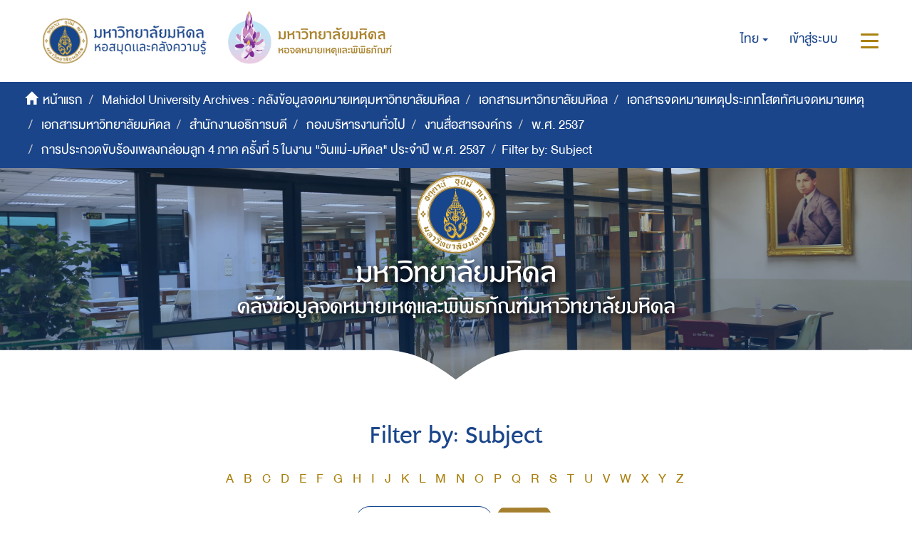

--- FILE ---
content_type: text/html;charset=utf-8
request_url: https://archive.li.mahidol.ac.th/handle/0280026809/261/search-filter?filtertype_0=subject&filtertype_1=subject&filtertype_2=dateIssued&filter_relational_operator_1=equals&filter_relational_operator_0=equals&filter_2=1994&filter_1=P.MU.OP.8.2%2F1-13&filter_relational_operator_2=equals&filter_0=%E0%B9%81%E0%B8%9F%E0%B9%89%E0%B8%A1%E0%B8%97%E0%B8%B5%E0%B9%882%E0%B8%81%E0%B8%A5%E0%B9%88%E0%B8%AD%E0%B8%87%E0%B8%97%E0%B8%B5%E0%B9%881&field=subject
body_size: 7425
content:
<!DOCTYPE html>
            <!--[if lt IE 7]> <html class="no-js lt-ie9 lt-ie8 lt-ie7" lang="en"> <![endif]-->
            <!--[if IE 7]>    <html class="no-js lt-ie9 lt-ie8" lang="en"> <![endif]-->
            <!--[if IE 8]>    <html class="no-js lt-ie9" lang="en"> <![endif]-->
            <!--[if gt IE 8]><!--> <html class="no-js" lang="en"> <!--<![endif]-->
            <head><META http-equiv="Content-Type" content="text/html; charset=UTF-8">
<meta content="text/html; charset=UTF-8" http-equiv="Content-Type">
<meta content="IE=edge,chrome=1" http-equiv="X-UA-Compatible">
<meta content="width=device-width,initial-scale=1" name="viewport">
<meta content="Punsarn Asia" name="designer">
<meta content="Punsarn Asia" name="web_author">
<link rel="shortcut icon" href="/themes/Mali2-archives/images/favicon.ico">
<link rel="apple-touch-icon" href="/themes/Mali2-archives/images/apple-touch-icon.png">
<meta name="Generator" content="DSpace 5.10">
<link href="/themes/Mali2-archives//styles/custom/carousel/style.css" type="text/css" rel="stylesheet">
<link href="/themes/Mali2-archives//styles/custom/carousel/demo.css" type="text/css" rel="stylesheet">
<link href="/themes/Mali2-archives//styles/custom/carousel/reset.css" type="text/css" rel="stylesheet">
<link media="all" href="/themes/Mali2-archives//styles/custom/carousel/jquery.jscrollpane.css" type="text/css" rel="stylesheet">
<link media="all" href="/themes/Mali2-archives//styles/custom/slick-theme.css" type="text/css" rel="stylesheet">
<script src="https://ajax.googleapis.com/ajax/libs/jquery/1.6.2/jquery.min.js" type="text/javascript"></script>
<link href="/themes/Mali2-archives/styles/main.css" rel="stylesheet">
<link href="/themes/Mali2-archives/styles/custom/punsarn.css" rel="stylesheet">
<link href="/themes/Mali2-archives/styles/custom/tabs/animate.min.css" rel="stylesheet">
<link type="application/opensearchdescription+xml" rel="search" href="https://archive.li.mahidol.ac.th:443/open-search/description.xml" title="DSpace">
<script>
                //Clear default text of emty text areas on focus
                function tFocus(element)
                {
                if (element.value == ' '){element.value='';}
                }
                //Clear default text of emty text areas on submit
                function tSubmit(form)
                {
                var defaultedElements = document.getElementsByTagName("textarea");
                for (var i=0; i != defaultedElements.length; i++){
                if (defaultedElements[i].value == ' '){
                defaultedElements[i].value='';}}
                }
                //Disable pressing 'enter' key to submit a form (otherwise pressing 'enter' causes a submission to start over)
                function disableEnterKey(e)
                {
                var key;

                if(window.event)
                key = window.event.keyCode;     //Internet Explorer
                else
                key = e.which;     //Firefox and Netscape

                if(key == 13)  //if "Enter" pressed, then disable!
                return false;
                else
                return true;
                }
            </script><!--[if lt IE 9]>
                <script src="/themes/Mali2-archives/vendor/html5shiv/dist/html5shiv.js"> </script>
                <script src="/themes/Mali2-archives/vendor/respond/dest/respond.min.js"> </script>
                <![endif]--><script src="/themes/Mali2-archives/vendor/modernizr/modernizr.js"> </script>
<title>Filter by: Subject</title>
<script src="/themes/Mali2-archives/scripts/custom/jwplayer/jwplayer.js" type="text/javascript"></script><script src="/themes/Mali2-archives/scripts/custom/jquery-ui.min.js"></script>
</head><body>
<header>
<div class="trail-wrapper hidden-print">
<div class="row">
<div class="col-xs-12">
<div class="breadcrumb dropdown visible-xs visible-sm">
<a data-toggle="dropdown" class="dropdown-toggle" role="button" href="#" id="trail-dropdown-toggle">Filter by: Subject&nbsp;<b class="caret"></b></a>
<ul aria-labelledby="trail-dropdown-toggle" role="menu" class="dropdown-menu">
<li role="presentation">
<a role="menuitem" href="/"><i aria-hidden="true" class="glyphicon glyphicon-home"></i>&nbsp;
                        หน้าแรก</a>
</li>
<li role="presentation">
<a role="menuitem" href="/handle/0280026809/1">Mahidol University Archives : คลังข้อมูลจดหมายเหตุมหาวิทยาลัยมหิดล</a>
</li>
<li role="presentation">
<a role="menuitem" href="/handle/0280026809/2226">เอกสารมหาวิทยาลัยมหิดล</a>
</li>
<li role="presentation">
<a role="menuitem" href="/handle/0280026809/255">เอกสารจดหมายเหตุประเภทโสตทัศนจดหมายเหตุ</a>
</li>
<li role="presentation">
<a role="menuitem" href="/handle/0280026809/256">เอกสารมหาวิทยาลัยมหิดล</a>
</li>
<li role="presentation">
<a role="menuitem" href="/handle/0280026809/257">สำนักงานอธิการบดี</a>
</li>
<li role="presentation">
<a role="menuitem" href="/handle/0280026809/258">กองบริหารงานทั่วไป</a>
</li>
<li role="presentation">
<a role="menuitem" href="/handle/0280026809/259">งานสื่อสารองค์กร</a>
</li>
<li role="presentation">
<a role="menuitem" href="/handle/0280026809/260">พ.ศ. 2537</a>
</li>
<li role="presentation">
<a role="menuitem" href="/handle/0280026809/261">การประกวดขับร้องเพลงกล่อมลูก 4 ภาค ครั้งที่ 5 ในงาน "วันแม่-มหิดล" ประจำปี พ.ศ. 2537</a>
</li>
<li role="presentation" class="disabled">
<a href="#" role="menuitem">Filter by: Subject</a>
</li>
</ul>
</div>
<div class="navbar-brand hidden-xs hidden-sm" id="banner-header">
<div class="row">
<a href="https://www.li.mahidol.ac.th/"><img src="/themes/Mali2-archives/images/custom/mu-images/MU_WebGraphi_menu-01.png"></a><a href="https://museum.li.mahidol.ac.th"><img src="/themes/Mali2-archives/images/custom/mu-images/MU_WebGraphi_menu-02.png"></a>
</div>
</div>
<div role="navigation" class="navbar navbar-default navbar-static-top navbar-header-trial-wrapper ">
<div class="navbar-header navbar-header-mobile pull-right visible-xs visible-sm hidden-md hidden-lg">
<ul class="nav nav-pills pull-left ">
<li class="dropdown" id="ds-language-selection-xs">
<button data-toggle="dropdown" class="dropdown-toggle navbar-toggle navbar-link" role="button" href="#" id="language-dropdown-toggle-xs"><b aria-hidden="true" class="visible-xs visible-sm glyphicon glyphicon-globe"></b></button>
<ul data-no-collapse="true" aria-labelledby="language-dropdown-toggle-xs" role="menu" class="dropdown-menu pull-right">
<li role="presentation" class="disabled">
<a href="?filtertype_0=subject&filtertype_1=subject&filtertype_2=dateIssued&filter_relational_operator_1=equals&filter_relational_operator_0=equals&filter_2=1994&filter_1=P.MU.OP.8.2%2F1-13&filter_relational_operator_2=equals&filter_0=%E0%B9%81%E0%B8%9F%E0%B9%89%E0%B8%A1%E0%B8%97%E0%B8%B5%E0%B9%882%E0%B8%81%E0%B8%A5%E0%B9%88%E0%B8%AD%E0%B8%87%E0%B8%97%E0%B8%B5%E0%B9%881&field=subject&locale-attribute=th">ไทย</a>
</li>
<li role="presentation">
<a href="?filtertype_0=subject&filtertype_1=subject&filtertype_2=dateIssued&filter_relational_operator_1=equals&filter_relational_operator_0=equals&filter_2=1994&filter_1=P.MU.OP.8.2%2F1-13&filter_relational_operator_2=equals&filter_0=%E0%B9%81%E0%B8%9F%E0%B9%89%E0%B8%A1%E0%B8%97%E0%B8%B5%E0%B9%882%E0%B8%81%E0%B8%A5%E0%B9%88%E0%B8%AD%E0%B8%87%E0%B8%97%E0%B8%B5%E0%B9%881&field=subject&locale-attribute=en">English</a>
</li>
</ul>
</li>
<li>
<form method="get" action="/login" style="display: inline">
<button class="navbar-toggle navbar-link"><b aria-hidden="true" class="visible-xs visible-sm glyphicon glyphicon-user"></b></button>
</form>
</li>
<li>
<button data-toggle="offcanvas" class="navbar-toggle navbar-link"><span class="sr-only">สลับการนำทาง</span><b aria-hidden="true" class="visible-xs visible-sm glyphicon glyphicon-menu-hamburger"></b></button>
</li>
</ul>
</div>
<div class="navbar-header navbar-header-trial pull-right hidden-xs hidden-sm">
<ul class="nav navbar-nav pull-left">
<li class="dropdown" id="ds-language-selection">
<a data-toggle="dropdown" class="dropdown-toggle" role="button" href="#" id="language-dropdown-toggle"><span class="hidden-xs">ไทย&nbsp;<b class="caret"></b></span></a>
<ul data-no-collapse="true" aria-labelledby="language-dropdown-toggle" role="menu" class="dropdown-menu pull-right">
<li role="presentation" class="disabled">
<a href="?filtertype_0=subject&filtertype_1=subject&filtertype_2=dateIssued&filter_relational_operator_1=equals&filter_relational_operator_0=equals&filter_2=1994&filter_1=P.MU.OP.8.2%2F1-13&filter_relational_operator_2=equals&filter_0=%E0%B9%81%E0%B8%9F%E0%B9%89%E0%B8%A1%E0%B8%97%E0%B8%B5%E0%B9%882%E0%B8%81%E0%B8%A5%E0%B9%88%E0%B8%AD%E0%B8%87%E0%B8%97%E0%B8%B5%E0%B9%881&field=subject&locale-attribute=th">ไทย</a>
</li>
<li role="presentation">
<a href="?filtertype_0=subject&filtertype_1=subject&filtertype_2=dateIssued&filter_relational_operator_1=equals&filter_relational_operator_0=equals&filter_2=1994&filter_1=P.MU.OP.8.2%2F1-13&filter_relational_operator_2=equals&filter_0=%E0%B9%81%E0%B8%9F%E0%B9%89%E0%B8%A1%E0%B8%97%E0%B8%B5%E0%B9%882%E0%B8%81%E0%B8%A5%E0%B9%88%E0%B8%AD%E0%B8%87%E0%B8%97%E0%B8%B5%E0%B9%881&field=subject&locale-attribute=en">English</a>
</li>
</ul>
</li>
</ul>
<ul class="nav navbar-nav pull-left">
<li>
<a href="/login"><span class="hidden-xs">เข้าสู่ระบบ</span></a>
</li>
</ul>
<button type="button" class="navbar-toggle visible-xs visible-sm visible-md visible-lg" data-toggle="offcanvas"><span class="sr-only">สลับการนำทาง</span><span class="icon-bar"></span><span class="icon-bar"></span><span class="icon-bar"></span></button>
</div>
</div>
</div>
</div>
</div>
<div role="navigation" class="navbar navbar-default navbar-header-banner hidden-xs hidden-sm">
<div class="navbar-header">
<ul class="breadcrumb">
<li>
<i aria-hidden="true" class="glyphicon glyphicon-home"></i>&nbsp;
            <a href="/">หน้าแรก</a>
</li>
<li>
<a href="/handle/0280026809/1">Mahidol University Archives : คลังข้อมูลจดหมายเหตุมหาวิทยาลัยมหิดล</a>
</li>
<li>
<a href="/handle/0280026809/2226">เอกสารมหาวิทยาลัยมหิดล</a>
</li>
<li>
<a href="/handle/0280026809/255">เอกสารจดหมายเหตุประเภทโสตทัศนจดหมายเหตุ</a>
</li>
<li>
<a href="/handle/0280026809/256">เอกสารมหาวิทยาลัยมหิดล</a>
</li>
<li>
<a href="/handle/0280026809/257">สำนักงานอธิการบดี</a>
</li>
<li>
<a href="/handle/0280026809/258">กองบริหารงานทั่วไป</a>
</li>
<li>
<a href="/handle/0280026809/259">งานสื่อสารองค์กร</a>
</li>
<li>
<a href="/handle/0280026809/260">พ.ศ. 2537</a>
</li>
<li>
<a href="/handle/0280026809/261">การประกวดขับร้องเพลงกล่อมลูก 4 ภาค ครั้งที่ 5 ในงาน "วันแม่-มหิดล" ประจำปี พ.ศ. 2537</a>
</li>
<li class="active">Filter by: Subject</li>
</ul>
</div>
</div>
<div id="header-main">
<div class="row center">
<a class="navbar-brand" id="banner-header2" href="https://mahidol.ac.th/"><img src="/themes/Mali2-archives/images/custom/mu-images/logo-mu.svg" class="logo"></a>
</div>
<div class="row center">
<h1 class="visibility" id="header-title-th-homepage">มหาวิทยาลัยมหิดล</h1>
</div>
<div class="row center">
<h2 class="visibility" id="header-title-en-homepage">คลังข้อมูลจดหมายเหตุและพิพิธภัณฑ์มหาวิทยาลัยมหิดล</h2>
</div>
<div id="header-browse" class="row center"></div>
<div id="header-name" class="row center"></div>
</div>
<div class="row header-sec" id="header-main-sec"></div>
</header>
<div class="hidden" id="no-js-warning-wrapper">
<div id="no-js-warning">
<div class="notice failure">JavaScript is disabled for your browser. Some features of this site may not work without it.</div>
</div>
</div>
<div class="container" id="main-container">
<div class="row">
<div class="col-xs-12 col-sm-12 col-md-12 main-content">
<div>
<h2 class="ds-div-head page-header first-page-header">Filter by: Subject</h2>
<div id="aspect_discovery_SearchFacetFilter_div_browse-by-subject" class="ds-static-div primary">
<div class="ds-static-div browse-navigation-wrapper hidden-print">
<form id="aspect_discovery_SearchFacetFilter_div_filter-navigation" class="ds-interactive-div secondary navigation" action="/handle/0280026809/261/search-filter" method="post" onsubmit="javascript:tSubmit(this);">
<div class="ds-static-div row">
<div class="ds-static-div col-md-12 col-xs-12">
<select class="ds-select-field form-control alphabet-select visible-xs alphabet-select visible-xs" name=""><option value="search-filter?field=subject&amp;filtertype_0=subject&amp;filtertype_1=subject&amp;filtertype_2=dateIssued&amp;filter_relational_operator_1=equals&amp;filter_relational_operator_0=equals&amp;filter_2=1994&amp;filter_1=P.MU.OP.8.2%2F1-13&amp;filter_relational_operator_2=equals&amp;filter_0=%E0%B9%81%E0%B8%9F%E0%B9%89%E0%B8%A1%E0%B8%97%E0%B8%B5%E0%B9%882%E0%B8%81%E0%B8%A5%E0%B9%88%E0%B8%AD%E0%B8%87%E0%B8%97%E0%B8%B5%E0%B9%881&amp;starts_with=a">A</option><option value="search-filter?field=subject&amp;filtertype_0=subject&amp;filtertype_1=subject&amp;filtertype_2=dateIssued&amp;filter_relational_operator_1=equals&amp;filter_relational_operator_0=equals&amp;filter_2=1994&amp;filter_1=P.MU.OP.8.2%2F1-13&amp;filter_relational_operator_2=equals&amp;filter_0=%E0%B9%81%E0%B8%9F%E0%B9%89%E0%B8%A1%E0%B8%97%E0%B8%B5%E0%B9%882%E0%B8%81%E0%B8%A5%E0%B9%88%E0%B8%AD%E0%B8%87%E0%B8%97%E0%B8%B5%E0%B9%881&amp;starts_with=b">B</option><option value="search-filter?field=subject&amp;filtertype_0=subject&amp;filtertype_1=subject&amp;filtertype_2=dateIssued&amp;filter_relational_operator_1=equals&amp;filter_relational_operator_0=equals&amp;filter_2=1994&amp;filter_1=P.MU.OP.8.2%2F1-13&amp;filter_relational_operator_2=equals&amp;filter_0=%E0%B9%81%E0%B8%9F%E0%B9%89%E0%B8%A1%E0%B8%97%E0%B8%B5%E0%B9%882%E0%B8%81%E0%B8%A5%E0%B9%88%E0%B8%AD%E0%B8%87%E0%B8%97%E0%B8%B5%E0%B9%881&amp;starts_with=c">C</option><option value="search-filter?field=subject&amp;filtertype_0=subject&amp;filtertype_1=subject&amp;filtertype_2=dateIssued&amp;filter_relational_operator_1=equals&amp;filter_relational_operator_0=equals&amp;filter_2=1994&amp;filter_1=P.MU.OP.8.2%2F1-13&amp;filter_relational_operator_2=equals&amp;filter_0=%E0%B9%81%E0%B8%9F%E0%B9%89%E0%B8%A1%E0%B8%97%E0%B8%B5%E0%B9%882%E0%B8%81%E0%B8%A5%E0%B9%88%E0%B8%AD%E0%B8%87%E0%B8%97%E0%B8%B5%E0%B9%881&amp;starts_with=d">D</option><option value="search-filter?field=subject&amp;filtertype_0=subject&amp;filtertype_1=subject&amp;filtertype_2=dateIssued&amp;filter_relational_operator_1=equals&amp;filter_relational_operator_0=equals&amp;filter_2=1994&amp;filter_1=P.MU.OP.8.2%2F1-13&amp;filter_relational_operator_2=equals&amp;filter_0=%E0%B9%81%E0%B8%9F%E0%B9%89%E0%B8%A1%E0%B8%97%E0%B8%B5%E0%B9%882%E0%B8%81%E0%B8%A5%E0%B9%88%E0%B8%AD%E0%B8%87%E0%B8%97%E0%B8%B5%E0%B9%881&amp;starts_with=e">E</option><option value="search-filter?field=subject&amp;filtertype_0=subject&amp;filtertype_1=subject&amp;filtertype_2=dateIssued&amp;filter_relational_operator_1=equals&amp;filter_relational_operator_0=equals&amp;filter_2=1994&amp;filter_1=P.MU.OP.8.2%2F1-13&amp;filter_relational_operator_2=equals&amp;filter_0=%E0%B9%81%E0%B8%9F%E0%B9%89%E0%B8%A1%E0%B8%97%E0%B8%B5%E0%B9%882%E0%B8%81%E0%B8%A5%E0%B9%88%E0%B8%AD%E0%B8%87%E0%B8%97%E0%B8%B5%E0%B9%881&amp;starts_with=f">F</option><option value="search-filter?field=subject&amp;filtertype_0=subject&amp;filtertype_1=subject&amp;filtertype_2=dateIssued&amp;filter_relational_operator_1=equals&amp;filter_relational_operator_0=equals&amp;filter_2=1994&amp;filter_1=P.MU.OP.8.2%2F1-13&amp;filter_relational_operator_2=equals&amp;filter_0=%E0%B9%81%E0%B8%9F%E0%B9%89%E0%B8%A1%E0%B8%97%E0%B8%B5%E0%B9%882%E0%B8%81%E0%B8%A5%E0%B9%88%E0%B8%AD%E0%B8%87%E0%B8%97%E0%B8%B5%E0%B9%881&amp;starts_with=g">G</option><option value="search-filter?field=subject&amp;filtertype_0=subject&amp;filtertype_1=subject&amp;filtertype_2=dateIssued&amp;filter_relational_operator_1=equals&amp;filter_relational_operator_0=equals&amp;filter_2=1994&amp;filter_1=P.MU.OP.8.2%2F1-13&amp;filter_relational_operator_2=equals&amp;filter_0=%E0%B9%81%E0%B8%9F%E0%B9%89%E0%B8%A1%E0%B8%97%E0%B8%B5%E0%B9%882%E0%B8%81%E0%B8%A5%E0%B9%88%E0%B8%AD%E0%B8%87%E0%B8%97%E0%B8%B5%E0%B9%881&amp;starts_with=h">H</option><option value="search-filter?field=subject&amp;filtertype_0=subject&amp;filtertype_1=subject&amp;filtertype_2=dateIssued&amp;filter_relational_operator_1=equals&amp;filter_relational_operator_0=equals&amp;filter_2=1994&amp;filter_1=P.MU.OP.8.2%2F1-13&amp;filter_relational_operator_2=equals&amp;filter_0=%E0%B9%81%E0%B8%9F%E0%B9%89%E0%B8%A1%E0%B8%97%E0%B8%B5%E0%B9%882%E0%B8%81%E0%B8%A5%E0%B9%88%E0%B8%AD%E0%B8%87%E0%B8%97%E0%B8%B5%E0%B9%881&amp;starts_with=i">I</option><option value="search-filter?field=subject&amp;filtertype_0=subject&amp;filtertype_1=subject&amp;filtertype_2=dateIssued&amp;filter_relational_operator_1=equals&amp;filter_relational_operator_0=equals&amp;filter_2=1994&amp;filter_1=P.MU.OP.8.2%2F1-13&amp;filter_relational_operator_2=equals&amp;filter_0=%E0%B9%81%E0%B8%9F%E0%B9%89%E0%B8%A1%E0%B8%97%E0%B8%B5%E0%B9%882%E0%B8%81%E0%B8%A5%E0%B9%88%E0%B8%AD%E0%B8%87%E0%B8%97%E0%B8%B5%E0%B9%881&amp;starts_with=j">J</option><option value="search-filter?field=subject&amp;filtertype_0=subject&amp;filtertype_1=subject&amp;filtertype_2=dateIssued&amp;filter_relational_operator_1=equals&amp;filter_relational_operator_0=equals&amp;filter_2=1994&amp;filter_1=P.MU.OP.8.2%2F1-13&amp;filter_relational_operator_2=equals&amp;filter_0=%E0%B9%81%E0%B8%9F%E0%B9%89%E0%B8%A1%E0%B8%97%E0%B8%B5%E0%B9%882%E0%B8%81%E0%B8%A5%E0%B9%88%E0%B8%AD%E0%B8%87%E0%B8%97%E0%B8%B5%E0%B9%881&amp;starts_with=k">K</option><option value="search-filter?field=subject&amp;filtertype_0=subject&amp;filtertype_1=subject&amp;filtertype_2=dateIssued&amp;filter_relational_operator_1=equals&amp;filter_relational_operator_0=equals&amp;filter_2=1994&amp;filter_1=P.MU.OP.8.2%2F1-13&amp;filter_relational_operator_2=equals&amp;filter_0=%E0%B9%81%E0%B8%9F%E0%B9%89%E0%B8%A1%E0%B8%97%E0%B8%B5%E0%B9%882%E0%B8%81%E0%B8%A5%E0%B9%88%E0%B8%AD%E0%B8%87%E0%B8%97%E0%B8%B5%E0%B9%881&amp;starts_with=l">L</option><option value="search-filter?field=subject&amp;filtertype_0=subject&amp;filtertype_1=subject&amp;filtertype_2=dateIssued&amp;filter_relational_operator_1=equals&amp;filter_relational_operator_0=equals&amp;filter_2=1994&amp;filter_1=P.MU.OP.8.2%2F1-13&amp;filter_relational_operator_2=equals&amp;filter_0=%E0%B9%81%E0%B8%9F%E0%B9%89%E0%B8%A1%E0%B8%97%E0%B8%B5%E0%B9%882%E0%B8%81%E0%B8%A5%E0%B9%88%E0%B8%AD%E0%B8%87%E0%B8%97%E0%B8%B5%E0%B9%881&amp;starts_with=m">M</option><option value="search-filter?field=subject&amp;filtertype_0=subject&amp;filtertype_1=subject&amp;filtertype_2=dateIssued&amp;filter_relational_operator_1=equals&amp;filter_relational_operator_0=equals&amp;filter_2=1994&amp;filter_1=P.MU.OP.8.2%2F1-13&amp;filter_relational_operator_2=equals&amp;filter_0=%E0%B9%81%E0%B8%9F%E0%B9%89%E0%B8%A1%E0%B8%97%E0%B8%B5%E0%B9%882%E0%B8%81%E0%B8%A5%E0%B9%88%E0%B8%AD%E0%B8%87%E0%B8%97%E0%B8%B5%E0%B9%881&amp;starts_with=n">N</option><option value="search-filter?field=subject&amp;filtertype_0=subject&amp;filtertype_1=subject&amp;filtertype_2=dateIssued&amp;filter_relational_operator_1=equals&amp;filter_relational_operator_0=equals&amp;filter_2=1994&amp;filter_1=P.MU.OP.8.2%2F1-13&amp;filter_relational_operator_2=equals&amp;filter_0=%E0%B9%81%E0%B8%9F%E0%B9%89%E0%B8%A1%E0%B8%97%E0%B8%B5%E0%B9%882%E0%B8%81%E0%B8%A5%E0%B9%88%E0%B8%AD%E0%B8%87%E0%B8%97%E0%B8%B5%E0%B9%881&amp;starts_with=o">O</option><option value="search-filter?field=subject&amp;filtertype_0=subject&amp;filtertype_1=subject&amp;filtertype_2=dateIssued&amp;filter_relational_operator_1=equals&amp;filter_relational_operator_0=equals&amp;filter_2=1994&amp;filter_1=P.MU.OP.8.2%2F1-13&amp;filter_relational_operator_2=equals&amp;filter_0=%E0%B9%81%E0%B8%9F%E0%B9%89%E0%B8%A1%E0%B8%97%E0%B8%B5%E0%B9%882%E0%B8%81%E0%B8%A5%E0%B9%88%E0%B8%AD%E0%B8%87%E0%B8%97%E0%B8%B5%E0%B9%881&amp;starts_with=p">P</option><option value="search-filter?field=subject&amp;filtertype_0=subject&amp;filtertype_1=subject&amp;filtertype_2=dateIssued&amp;filter_relational_operator_1=equals&amp;filter_relational_operator_0=equals&amp;filter_2=1994&amp;filter_1=P.MU.OP.8.2%2F1-13&amp;filter_relational_operator_2=equals&amp;filter_0=%E0%B9%81%E0%B8%9F%E0%B9%89%E0%B8%A1%E0%B8%97%E0%B8%B5%E0%B9%882%E0%B8%81%E0%B8%A5%E0%B9%88%E0%B8%AD%E0%B8%87%E0%B8%97%E0%B8%B5%E0%B9%881&amp;starts_with=q">Q</option><option value="search-filter?field=subject&amp;filtertype_0=subject&amp;filtertype_1=subject&amp;filtertype_2=dateIssued&amp;filter_relational_operator_1=equals&amp;filter_relational_operator_0=equals&amp;filter_2=1994&amp;filter_1=P.MU.OP.8.2%2F1-13&amp;filter_relational_operator_2=equals&amp;filter_0=%E0%B9%81%E0%B8%9F%E0%B9%89%E0%B8%A1%E0%B8%97%E0%B8%B5%E0%B9%882%E0%B8%81%E0%B8%A5%E0%B9%88%E0%B8%AD%E0%B8%87%E0%B8%97%E0%B8%B5%E0%B9%881&amp;starts_with=r">R</option><option value="search-filter?field=subject&amp;filtertype_0=subject&amp;filtertype_1=subject&amp;filtertype_2=dateIssued&amp;filter_relational_operator_1=equals&amp;filter_relational_operator_0=equals&amp;filter_2=1994&amp;filter_1=P.MU.OP.8.2%2F1-13&amp;filter_relational_operator_2=equals&amp;filter_0=%E0%B9%81%E0%B8%9F%E0%B9%89%E0%B8%A1%E0%B8%97%E0%B8%B5%E0%B9%882%E0%B8%81%E0%B8%A5%E0%B9%88%E0%B8%AD%E0%B8%87%E0%B8%97%E0%B8%B5%E0%B9%881&amp;starts_with=s">S</option><option value="search-filter?field=subject&amp;filtertype_0=subject&amp;filtertype_1=subject&amp;filtertype_2=dateIssued&amp;filter_relational_operator_1=equals&amp;filter_relational_operator_0=equals&amp;filter_2=1994&amp;filter_1=P.MU.OP.8.2%2F1-13&amp;filter_relational_operator_2=equals&amp;filter_0=%E0%B9%81%E0%B8%9F%E0%B9%89%E0%B8%A1%E0%B8%97%E0%B8%B5%E0%B9%882%E0%B8%81%E0%B8%A5%E0%B9%88%E0%B8%AD%E0%B8%87%E0%B8%97%E0%B8%B5%E0%B9%881&amp;starts_with=t">T</option><option value="search-filter?field=subject&amp;filtertype_0=subject&amp;filtertype_1=subject&amp;filtertype_2=dateIssued&amp;filter_relational_operator_1=equals&amp;filter_relational_operator_0=equals&amp;filter_2=1994&amp;filter_1=P.MU.OP.8.2%2F1-13&amp;filter_relational_operator_2=equals&amp;filter_0=%E0%B9%81%E0%B8%9F%E0%B9%89%E0%B8%A1%E0%B8%97%E0%B8%B5%E0%B9%882%E0%B8%81%E0%B8%A5%E0%B9%88%E0%B8%AD%E0%B8%87%E0%B8%97%E0%B8%B5%E0%B9%881&amp;starts_with=u">U</option><option value="search-filter?field=subject&amp;filtertype_0=subject&amp;filtertype_1=subject&amp;filtertype_2=dateIssued&amp;filter_relational_operator_1=equals&amp;filter_relational_operator_0=equals&amp;filter_2=1994&amp;filter_1=P.MU.OP.8.2%2F1-13&amp;filter_relational_operator_2=equals&amp;filter_0=%E0%B9%81%E0%B8%9F%E0%B9%89%E0%B8%A1%E0%B8%97%E0%B8%B5%E0%B9%882%E0%B8%81%E0%B8%A5%E0%B9%88%E0%B8%AD%E0%B8%87%E0%B8%97%E0%B8%B5%E0%B9%881&amp;starts_with=v">V</option><option value="search-filter?field=subject&amp;filtertype_0=subject&amp;filtertype_1=subject&amp;filtertype_2=dateIssued&amp;filter_relational_operator_1=equals&amp;filter_relational_operator_0=equals&amp;filter_2=1994&amp;filter_1=P.MU.OP.8.2%2F1-13&amp;filter_relational_operator_2=equals&amp;filter_0=%E0%B9%81%E0%B8%9F%E0%B9%89%E0%B8%A1%E0%B8%97%E0%B8%B5%E0%B9%882%E0%B8%81%E0%B8%A5%E0%B9%88%E0%B8%AD%E0%B8%87%E0%B8%97%E0%B8%B5%E0%B9%881&amp;starts_with=w">W</option><option value="search-filter?field=subject&amp;filtertype_0=subject&amp;filtertype_1=subject&amp;filtertype_2=dateIssued&amp;filter_relational_operator_1=equals&amp;filter_relational_operator_0=equals&amp;filter_2=1994&amp;filter_1=P.MU.OP.8.2%2F1-13&amp;filter_relational_operator_2=equals&amp;filter_0=%E0%B9%81%E0%B8%9F%E0%B9%89%E0%B8%A1%E0%B8%97%E0%B8%B5%E0%B9%882%E0%B8%81%E0%B8%A5%E0%B9%88%E0%B8%AD%E0%B8%87%E0%B8%97%E0%B8%B5%E0%B9%881&amp;starts_with=x">X</option><option value="search-filter?field=subject&amp;filtertype_0=subject&amp;filtertype_1=subject&amp;filtertype_2=dateIssued&amp;filter_relational_operator_1=equals&amp;filter_relational_operator_0=equals&amp;filter_2=1994&amp;filter_1=P.MU.OP.8.2%2F1-13&amp;filter_relational_operator_2=equals&amp;filter_0=%E0%B9%81%E0%B8%9F%E0%B9%89%E0%B8%A1%E0%B8%97%E0%B8%B5%E0%B9%882%E0%B8%81%E0%B8%A5%E0%B9%88%E0%B8%AD%E0%B8%87%E0%B8%97%E0%B8%B5%E0%B9%881&amp;starts_with=y">Y</option><option value="search-filter?field=subject&amp;filtertype_0=subject&amp;filtertype_1=subject&amp;filtertype_2=dateIssued&amp;filter_relational_operator_1=equals&amp;filter_relational_operator_0=equals&amp;filter_2=1994&amp;filter_1=P.MU.OP.8.2%2F1-13&amp;filter_relational_operator_2=equals&amp;filter_0=%E0%B9%81%E0%B8%9F%E0%B9%89%E0%B8%A1%E0%B8%97%E0%B8%B5%E0%B9%882%E0%B8%81%E0%B8%A5%E0%B9%88%E0%B8%AD%E0%B8%87%E0%B8%97%E0%B8%B5%E0%B9%881&amp;starts_with=z">Z</option><option value="search-filter?field=subject&amp;filtertype_0=subject&amp;filtertype_1=subject&amp;filtertype_2=dateIssued&amp;filter_relational_operator_1=equals&amp;filter_relational_operator_0=equals&amp;filter_2=1994&amp;filter_1=P.MU.OP.8.2%2F1-13&amp;filter_relational_operator_2=equals&amp;filter_0=%E0%B9%81%E0%B8%9F%E0%B9%89%E0%B8%A1%E0%B8%97%E0%B8%B5%E0%B9%882%E0%B8%81%E0%B8%A5%E0%B9%88%E0%B8%AD%E0%B8%87%E0%B8%97%E0%B8%B5%E0%B9%881&amp;starts_with=a">ก</option><option value="search-filter?field=subject&amp;filtertype_0=subject&amp;filtertype_1=subject&amp;filtertype_2=dateIssued&amp;filter_relational_operator_1=equals&amp;filter_relational_operator_0=equals&amp;filter_2=1994&amp;filter_1=P.MU.OP.8.2%2F1-13&amp;filter_relational_operator_2=equals&amp;filter_0=%E0%B9%81%E0%B8%9F%E0%B9%89%E0%B8%A1%E0%B8%97%E0%B8%B5%E0%B9%882%E0%B8%81%E0%B8%A5%E0%B9%88%E0%B8%AD%E0%B8%87%E0%B8%97%E0%B8%B5%E0%B9%881&amp;starts_with=a">ข</option><option value="search-filter?field=subject&amp;filtertype_0=subject&amp;filtertype_1=subject&amp;filtertype_2=dateIssued&amp;filter_relational_operator_1=equals&amp;filter_relational_operator_0=equals&amp;filter_2=1994&amp;filter_1=P.MU.OP.8.2%2F1-13&amp;filter_relational_operator_2=equals&amp;filter_0=%E0%B9%81%E0%B8%9F%E0%B9%89%E0%B8%A1%E0%B8%97%E0%B8%B5%E0%B9%882%E0%B8%81%E0%B8%A5%E0%B9%88%E0%B8%AD%E0%B8%87%E0%B8%97%E0%B8%B5%E0%B9%881&amp;starts_with=a">ค</option><option value="search-filter?field=subject&amp;filtertype_0=subject&amp;filtertype_1=subject&amp;filtertype_2=dateIssued&amp;filter_relational_operator_1=equals&amp;filter_relational_operator_0=equals&amp;filter_2=1994&amp;filter_1=P.MU.OP.8.2%2F1-13&amp;filter_relational_operator_2=equals&amp;filter_0=%E0%B9%81%E0%B8%9F%E0%B9%89%E0%B8%A1%E0%B8%97%E0%B8%B5%E0%B9%882%E0%B8%81%E0%B8%A5%E0%B9%88%E0%B8%AD%E0%B8%87%E0%B8%97%E0%B8%B5%E0%B9%881&amp;starts_with=a">ฆ</option><option value="search-filter?field=subject&amp;filtertype_0=subject&amp;filtertype_1=subject&amp;filtertype_2=dateIssued&amp;filter_relational_operator_1=equals&amp;filter_relational_operator_0=equals&amp;filter_2=1994&amp;filter_1=P.MU.OP.8.2%2F1-13&amp;filter_relational_operator_2=equals&amp;filter_0=%E0%B9%81%E0%B8%9F%E0%B9%89%E0%B8%A1%E0%B8%97%E0%B8%B5%E0%B9%882%E0%B8%81%E0%B8%A5%E0%B9%88%E0%B8%AD%E0%B8%87%E0%B8%97%E0%B8%B5%E0%B9%881&amp;starts_with=a">ง</option><option value="search-filter?field=subject&amp;filtertype_0=subject&amp;filtertype_1=subject&amp;filtertype_2=dateIssued&amp;filter_relational_operator_1=equals&amp;filter_relational_operator_0=equals&amp;filter_2=1994&amp;filter_1=P.MU.OP.8.2%2F1-13&amp;filter_relational_operator_2=equals&amp;filter_0=%E0%B9%81%E0%B8%9F%E0%B9%89%E0%B8%A1%E0%B8%97%E0%B8%B5%E0%B9%882%E0%B8%81%E0%B8%A5%E0%B9%88%E0%B8%AD%E0%B8%87%E0%B8%97%E0%B8%B5%E0%B9%881&amp;starts_with=a">จ</option><option value="search-filter?field=subject&amp;filtertype_0=subject&amp;filtertype_1=subject&amp;filtertype_2=dateIssued&amp;filter_relational_operator_1=equals&amp;filter_relational_operator_0=equals&amp;filter_2=1994&amp;filter_1=P.MU.OP.8.2%2F1-13&amp;filter_relational_operator_2=equals&amp;filter_0=%E0%B9%81%E0%B8%9F%E0%B9%89%E0%B8%A1%E0%B8%97%E0%B8%B5%E0%B9%882%E0%B8%81%E0%B8%A5%E0%B9%88%E0%B8%AD%E0%B8%87%E0%B8%97%E0%B8%B5%E0%B9%881&amp;starts_with=a">ฉ</option><option value="search-filter?field=subject&amp;filtertype_0=subject&amp;filtertype_1=subject&amp;filtertype_2=dateIssued&amp;filter_relational_operator_1=equals&amp;filter_relational_operator_0=equals&amp;filter_2=1994&amp;filter_1=P.MU.OP.8.2%2F1-13&amp;filter_relational_operator_2=equals&amp;filter_0=%E0%B9%81%E0%B8%9F%E0%B9%89%E0%B8%A1%E0%B8%97%E0%B8%B5%E0%B9%882%E0%B8%81%E0%B8%A5%E0%B9%88%E0%B8%AD%E0%B8%87%E0%B8%97%E0%B8%B5%E0%B9%881&amp;starts_with=a">ช</option><option value="search-filter?field=subject&amp;filtertype_0=subject&amp;filtertype_1=subject&amp;filtertype_2=dateIssued&amp;filter_relational_operator_1=equals&amp;filter_relational_operator_0=equals&amp;filter_2=1994&amp;filter_1=P.MU.OP.8.2%2F1-13&amp;filter_relational_operator_2=equals&amp;filter_0=%E0%B9%81%E0%B8%9F%E0%B9%89%E0%B8%A1%E0%B8%97%E0%B8%B5%E0%B9%882%E0%B8%81%E0%B8%A5%E0%B9%88%E0%B8%AD%E0%B8%87%E0%B8%97%E0%B8%B5%E0%B9%881&amp;starts_with=a">ซ</option><option value="search-filter?field=subject&amp;filtertype_0=subject&amp;filtertype_1=subject&amp;filtertype_2=dateIssued&amp;filter_relational_operator_1=equals&amp;filter_relational_operator_0=equals&amp;filter_2=1994&amp;filter_1=P.MU.OP.8.2%2F1-13&amp;filter_relational_operator_2=equals&amp;filter_0=%E0%B9%81%E0%B8%9F%E0%B9%89%E0%B8%A1%E0%B8%97%E0%B8%B5%E0%B9%882%E0%B8%81%E0%B8%A5%E0%B9%88%E0%B8%AD%E0%B8%87%E0%B8%97%E0%B8%B5%E0%B9%881&amp;starts_with=a">ฌ</option><option value="search-filter?field=subject&amp;filtertype_0=subject&amp;filtertype_1=subject&amp;filtertype_2=dateIssued&amp;filter_relational_operator_1=equals&amp;filter_relational_operator_0=equals&amp;filter_2=1994&amp;filter_1=P.MU.OP.8.2%2F1-13&amp;filter_relational_operator_2=equals&amp;filter_0=%E0%B9%81%E0%B8%9F%E0%B9%89%E0%B8%A1%E0%B8%97%E0%B8%B5%E0%B9%882%E0%B8%81%E0%B8%A5%E0%B9%88%E0%B8%AD%E0%B8%87%E0%B8%97%E0%B8%B5%E0%B9%881&amp;starts_with=a">ญ</option><option value="search-filter?field=subject&amp;filtertype_0=subject&amp;filtertype_1=subject&amp;filtertype_2=dateIssued&amp;filter_relational_operator_1=equals&amp;filter_relational_operator_0=equals&amp;filter_2=1994&amp;filter_1=P.MU.OP.8.2%2F1-13&amp;filter_relational_operator_2=equals&amp;filter_0=%E0%B9%81%E0%B8%9F%E0%B9%89%E0%B8%A1%E0%B8%97%E0%B8%B5%E0%B9%882%E0%B8%81%E0%B8%A5%E0%B9%88%E0%B8%AD%E0%B8%87%E0%B8%97%E0%B8%B5%E0%B9%881&amp;starts_with=a">ฎ</option><option value="search-filter?field=subject&amp;filtertype_0=subject&amp;filtertype_1=subject&amp;filtertype_2=dateIssued&amp;filter_relational_operator_1=equals&amp;filter_relational_operator_0=equals&amp;filter_2=1994&amp;filter_1=P.MU.OP.8.2%2F1-13&amp;filter_relational_operator_2=equals&amp;filter_0=%E0%B9%81%E0%B8%9F%E0%B9%89%E0%B8%A1%E0%B8%97%E0%B8%B5%E0%B9%882%E0%B8%81%E0%B8%A5%E0%B9%88%E0%B8%AD%E0%B8%87%E0%B8%97%E0%B8%B5%E0%B9%881&amp;starts_with=a">ฏ</option><option value="search-filter?field=subject&amp;filtertype_0=subject&amp;filtertype_1=subject&amp;filtertype_2=dateIssued&amp;filter_relational_operator_1=equals&amp;filter_relational_operator_0=equals&amp;filter_2=1994&amp;filter_1=P.MU.OP.8.2%2F1-13&amp;filter_relational_operator_2=equals&amp;filter_0=%E0%B9%81%E0%B8%9F%E0%B9%89%E0%B8%A1%E0%B8%97%E0%B8%B5%E0%B9%882%E0%B8%81%E0%B8%A5%E0%B9%88%E0%B8%AD%E0%B8%87%E0%B8%97%E0%B8%B5%E0%B9%881&amp;starts_with=a">ฐ</option><option value="search-filter?field=subject&amp;filtertype_0=subject&amp;filtertype_1=subject&amp;filtertype_2=dateIssued&amp;filter_relational_operator_1=equals&amp;filter_relational_operator_0=equals&amp;filter_2=1994&amp;filter_1=P.MU.OP.8.2%2F1-13&amp;filter_relational_operator_2=equals&amp;filter_0=%E0%B9%81%E0%B8%9F%E0%B9%89%E0%B8%A1%E0%B8%97%E0%B8%B5%E0%B9%882%E0%B8%81%E0%B8%A5%E0%B9%88%E0%B8%AD%E0%B8%87%E0%B8%97%E0%B8%B5%E0%B9%881&amp;starts_with=a">ฑ</option><option value="search-filter?field=subject&amp;filtertype_0=subject&amp;filtertype_1=subject&amp;filtertype_2=dateIssued&amp;filter_relational_operator_1=equals&amp;filter_relational_operator_0=equals&amp;filter_2=1994&amp;filter_1=P.MU.OP.8.2%2F1-13&amp;filter_relational_operator_2=equals&amp;filter_0=%E0%B9%81%E0%B8%9F%E0%B9%89%E0%B8%A1%E0%B8%97%E0%B8%B5%E0%B9%882%E0%B8%81%E0%B8%A5%E0%B9%88%E0%B8%AD%E0%B8%87%E0%B8%97%E0%B8%B5%E0%B9%881&amp;starts_with=a">ฒ</option><option value="search-filter?field=subject&amp;filtertype_0=subject&amp;filtertype_1=subject&amp;filtertype_2=dateIssued&amp;filter_relational_operator_1=equals&amp;filter_relational_operator_0=equals&amp;filter_2=1994&amp;filter_1=P.MU.OP.8.2%2F1-13&amp;filter_relational_operator_2=equals&amp;filter_0=%E0%B9%81%E0%B8%9F%E0%B9%89%E0%B8%A1%E0%B8%97%E0%B8%B5%E0%B9%882%E0%B8%81%E0%B8%A5%E0%B9%88%E0%B8%AD%E0%B8%87%E0%B8%97%E0%B8%B5%E0%B9%881&amp;starts_with=a">ณ</option><option value="search-filter?field=subject&amp;filtertype_0=subject&amp;filtertype_1=subject&amp;filtertype_2=dateIssued&amp;filter_relational_operator_1=equals&amp;filter_relational_operator_0=equals&amp;filter_2=1994&amp;filter_1=P.MU.OP.8.2%2F1-13&amp;filter_relational_operator_2=equals&amp;filter_0=%E0%B9%81%E0%B8%9F%E0%B9%89%E0%B8%A1%E0%B8%97%E0%B8%B5%E0%B9%882%E0%B8%81%E0%B8%A5%E0%B9%88%E0%B8%AD%E0%B8%87%E0%B8%97%E0%B8%B5%E0%B9%881&amp;starts_with=a">ด</option><option value="search-filter?field=subject&amp;filtertype_0=subject&amp;filtertype_1=subject&amp;filtertype_2=dateIssued&amp;filter_relational_operator_1=equals&amp;filter_relational_operator_0=equals&amp;filter_2=1994&amp;filter_1=P.MU.OP.8.2%2F1-13&amp;filter_relational_operator_2=equals&amp;filter_0=%E0%B9%81%E0%B8%9F%E0%B9%89%E0%B8%A1%E0%B8%97%E0%B8%B5%E0%B9%882%E0%B8%81%E0%B8%A5%E0%B9%88%E0%B8%AD%E0%B8%87%E0%B8%97%E0%B8%B5%E0%B9%881&amp;starts_with=a">ต</option><option value="search-filter?field=subject&amp;filtertype_0=subject&amp;filtertype_1=subject&amp;filtertype_2=dateIssued&amp;filter_relational_operator_1=equals&amp;filter_relational_operator_0=equals&amp;filter_2=1994&amp;filter_1=P.MU.OP.8.2%2F1-13&amp;filter_relational_operator_2=equals&amp;filter_0=%E0%B9%81%E0%B8%9F%E0%B9%89%E0%B8%A1%E0%B8%97%E0%B8%B5%E0%B9%882%E0%B8%81%E0%B8%A5%E0%B9%88%E0%B8%AD%E0%B8%87%E0%B8%97%E0%B8%B5%E0%B9%881&amp;starts_with=a">ถ</option><option value="search-filter?field=subject&amp;filtertype_0=subject&amp;filtertype_1=subject&amp;filtertype_2=dateIssued&amp;filter_relational_operator_1=equals&amp;filter_relational_operator_0=equals&amp;filter_2=1994&amp;filter_1=P.MU.OP.8.2%2F1-13&amp;filter_relational_operator_2=equals&amp;filter_0=%E0%B9%81%E0%B8%9F%E0%B9%89%E0%B8%A1%E0%B8%97%E0%B8%B5%E0%B9%882%E0%B8%81%E0%B8%A5%E0%B9%88%E0%B8%AD%E0%B8%87%E0%B8%97%E0%B8%B5%E0%B9%881&amp;starts_with=a">ท</option><option value="search-filter?field=subject&amp;filtertype_0=subject&amp;filtertype_1=subject&amp;filtertype_2=dateIssued&amp;filter_relational_operator_1=equals&amp;filter_relational_operator_0=equals&amp;filter_2=1994&amp;filter_1=P.MU.OP.8.2%2F1-13&amp;filter_relational_operator_2=equals&amp;filter_0=%E0%B9%81%E0%B8%9F%E0%B9%89%E0%B8%A1%E0%B8%97%E0%B8%B5%E0%B9%882%E0%B8%81%E0%B8%A5%E0%B9%88%E0%B8%AD%E0%B8%87%E0%B8%97%E0%B8%B5%E0%B9%881&amp;starts_with=a">ธ</option><option value="search-filter?field=subject&amp;filtertype_0=subject&amp;filtertype_1=subject&amp;filtertype_2=dateIssued&amp;filter_relational_operator_1=equals&amp;filter_relational_operator_0=equals&amp;filter_2=1994&amp;filter_1=P.MU.OP.8.2%2F1-13&amp;filter_relational_operator_2=equals&amp;filter_0=%E0%B9%81%E0%B8%9F%E0%B9%89%E0%B8%A1%E0%B8%97%E0%B8%B5%E0%B9%882%E0%B8%81%E0%B8%A5%E0%B9%88%E0%B8%AD%E0%B8%87%E0%B8%97%E0%B8%B5%E0%B9%881&amp;starts_with=a">น</option><option value="search-filter?field=subject&amp;filtertype_0=subject&amp;filtertype_1=subject&amp;filtertype_2=dateIssued&amp;filter_relational_operator_1=equals&amp;filter_relational_operator_0=equals&amp;filter_2=1994&amp;filter_1=P.MU.OP.8.2%2F1-13&amp;filter_relational_operator_2=equals&amp;filter_0=%E0%B9%81%E0%B8%9F%E0%B9%89%E0%B8%A1%E0%B8%97%E0%B8%B5%E0%B9%882%E0%B8%81%E0%B8%A5%E0%B9%88%E0%B8%AD%E0%B8%87%E0%B8%97%E0%B8%B5%E0%B9%881&amp;starts_with=a">บ</option><option value="search-filter?field=subject&amp;filtertype_0=subject&amp;filtertype_1=subject&amp;filtertype_2=dateIssued&amp;filter_relational_operator_1=equals&amp;filter_relational_operator_0=equals&amp;filter_2=1994&amp;filter_1=P.MU.OP.8.2%2F1-13&amp;filter_relational_operator_2=equals&amp;filter_0=%E0%B9%81%E0%B8%9F%E0%B9%89%E0%B8%A1%E0%B8%97%E0%B8%B5%E0%B9%882%E0%B8%81%E0%B8%A5%E0%B9%88%E0%B8%AD%E0%B8%87%E0%B8%97%E0%B8%B5%E0%B9%881&amp;starts_with=a">ป</option><option value="search-filter?field=subject&amp;filtertype_0=subject&amp;filtertype_1=subject&amp;filtertype_2=dateIssued&amp;filter_relational_operator_1=equals&amp;filter_relational_operator_0=equals&amp;filter_2=1994&amp;filter_1=P.MU.OP.8.2%2F1-13&amp;filter_relational_operator_2=equals&amp;filter_0=%E0%B9%81%E0%B8%9F%E0%B9%89%E0%B8%A1%E0%B8%97%E0%B8%B5%E0%B9%882%E0%B8%81%E0%B8%A5%E0%B9%88%E0%B8%AD%E0%B8%87%E0%B8%97%E0%B8%B5%E0%B9%881&amp;starts_with=a">ผ</option><option value="search-filter?field=subject&amp;filtertype_0=subject&amp;filtertype_1=subject&amp;filtertype_2=dateIssued&amp;filter_relational_operator_1=equals&amp;filter_relational_operator_0=equals&amp;filter_2=1994&amp;filter_1=P.MU.OP.8.2%2F1-13&amp;filter_relational_operator_2=equals&amp;filter_0=%E0%B9%81%E0%B8%9F%E0%B9%89%E0%B8%A1%E0%B8%97%E0%B8%B5%E0%B9%882%E0%B8%81%E0%B8%A5%E0%B9%88%E0%B8%AD%E0%B8%87%E0%B8%97%E0%B8%B5%E0%B9%881&amp;starts_with=a">ฝ</option><option value="search-filter?field=subject&amp;filtertype_0=subject&amp;filtertype_1=subject&amp;filtertype_2=dateIssued&amp;filter_relational_operator_1=equals&amp;filter_relational_operator_0=equals&amp;filter_2=1994&amp;filter_1=P.MU.OP.8.2%2F1-13&amp;filter_relational_operator_2=equals&amp;filter_0=%E0%B9%81%E0%B8%9F%E0%B9%89%E0%B8%A1%E0%B8%97%E0%B8%B5%E0%B9%882%E0%B8%81%E0%B8%A5%E0%B9%88%E0%B8%AD%E0%B8%87%E0%B8%97%E0%B8%B5%E0%B9%881&amp;starts_with=a">พ</option><option value="search-filter?field=subject&amp;filtertype_0=subject&amp;filtertype_1=subject&amp;filtertype_2=dateIssued&amp;filter_relational_operator_1=equals&amp;filter_relational_operator_0=equals&amp;filter_2=1994&amp;filter_1=P.MU.OP.8.2%2F1-13&amp;filter_relational_operator_2=equals&amp;filter_0=%E0%B9%81%E0%B8%9F%E0%B9%89%E0%B8%A1%E0%B8%97%E0%B8%B5%E0%B9%882%E0%B8%81%E0%B8%A5%E0%B9%88%E0%B8%AD%E0%B8%87%E0%B8%97%E0%B8%B5%E0%B9%881&amp;starts_with=a">ฟ</option><option value="search-filter?field=subject&amp;filtertype_0=subject&amp;filtertype_1=subject&amp;filtertype_2=dateIssued&amp;filter_relational_operator_1=equals&amp;filter_relational_operator_0=equals&amp;filter_2=1994&amp;filter_1=P.MU.OP.8.2%2F1-13&amp;filter_relational_operator_2=equals&amp;filter_0=%E0%B9%81%E0%B8%9F%E0%B9%89%E0%B8%A1%E0%B8%97%E0%B8%B5%E0%B9%882%E0%B8%81%E0%B8%A5%E0%B9%88%E0%B8%AD%E0%B8%87%E0%B8%97%E0%B8%B5%E0%B9%881&amp;starts_with=a">ภ</option><option value="search-filter?field=subject&amp;filtertype_0=subject&amp;filtertype_1=subject&amp;filtertype_2=dateIssued&amp;filter_relational_operator_1=equals&amp;filter_relational_operator_0=equals&amp;filter_2=1994&amp;filter_1=P.MU.OP.8.2%2F1-13&amp;filter_relational_operator_2=equals&amp;filter_0=%E0%B9%81%E0%B8%9F%E0%B9%89%E0%B8%A1%E0%B8%97%E0%B8%B5%E0%B9%882%E0%B8%81%E0%B8%A5%E0%B9%88%E0%B8%AD%E0%B8%87%E0%B8%97%E0%B8%B5%E0%B9%881&amp;starts_with=a">ม</option><option value="search-filter?field=subject&amp;filtertype_0=subject&amp;filtertype_1=subject&amp;filtertype_2=dateIssued&amp;filter_relational_operator_1=equals&amp;filter_relational_operator_0=equals&amp;filter_2=1994&amp;filter_1=P.MU.OP.8.2%2F1-13&amp;filter_relational_operator_2=equals&amp;filter_0=%E0%B9%81%E0%B8%9F%E0%B9%89%E0%B8%A1%E0%B8%97%E0%B8%B5%E0%B9%882%E0%B8%81%E0%B8%A5%E0%B9%88%E0%B8%AD%E0%B8%87%E0%B8%97%E0%B8%B5%E0%B9%881&amp;starts_with=a">ย</option><option value="search-filter?field=subject&amp;filtertype_0=subject&amp;filtertype_1=subject&amp;filtertype_2=dateIssued&amp;filter_relational_operator_1=equals&amp;filter_relational_operator_0=equals&amp;filter_2=1994&amp;filter_1=P.MU.OP.8.2%2F1-13&amp;filter_relational_operator_2=equals&amp;filter_0=%E0%B9%81%E0%B8%9F%E0%B9%89%E0%B8%A1%E0%B8%97%E0%B8%B5%E0%B9%882%E0%B8%81%E0%B8%A5%E0%B9%88%E0%B8%AD%E0%B8%87%E0%B8%97%E0%B8%B5%E0%B9%881&amp;starts_with=a">ร</option><option value="search-filter?field=subject&amp;filtertype_0=subject&amp;filtertype_1=subject&amp;filtertype_2=dateIssued&amp;filter_relational_operator_1=equals&amp;filter_relational_operator_0=equals&amp;filter_2=1994&amp;filter_1=P.MU.OP.8.2%2F1-13&amp;filter_relational_operator_2=equals&amp;filter_0=%E0%B9%81%E0%B8%9F%E0%B9%89%E0%B8%A1%E0%B8%97%E0%B8%B5%E0%B9%882%E0%B8%81%E0%B8%A5%E0%B9%88%E0%B8%AD%E0%B8%87%E0%B8%97%E0%B8%B5%E0%B9%881&amp;starts_with=a">ล</option><option value="search-filter?field=subject&amp;filtertype_0=subject&amp;filtertype_1=subject&amp;filtertype_2=dateIssued&amp;filter_relational_operator_1=equals&amp;filter_relational_operator_0=equals&amp;filter_2=1994&amp;filter_1=P.MU.OP.8.2%2F1-13&amp;filter_relational_operator_2=equals&amp;filter_0=%E0%B9%81%E0%B8%9F%E0%B9%89%E0%B8%A1%E0%B8%97%E0%B8%B5%E0%B9%882%E0%B8%81%E0%B8%A5%E0%B9%88%E0%B8%AD%E0%B8%87%E0%B8%97%E0%B8%B5%E0%B9%881&amp;starts_with=a">ว</option><option value="search-filter?field=subject&amp;filtertype_0=subject&amp;filtertype_1=subject&amp;filtertype_2=dateIssued&amp;filter_relational_operator_1=equals&amp;filter_relational_operator_0=equals&amp;filter_2=1994&amp;filter_1=P.MU.OP.8.2%2F1-13&amp;filter_relational_operator_2=equals&amp;filter_0=%E0%B9%81%E0%B8%9F%E0%B9%89%E0%B8%A1%E0%B8%97%E0%B8%B5%E0%B9%882%E0%B8%81%E0%B8%A5%E0%B9%88%E0%B8%AD%E0%B8%87%E0%B8%97%E0%B8%B5%E0%B9%881&amp;starts_with=a">ศ</option><option value="search-filter?field=subject&amp;filtertype_0=subject&amp;filtertype_1=subject&amp;filtertype_2=dateIssued&amp;filter_relational_operator_1=equals&amp;filter_relational_operator_0=equals&amp;filter_2=1994&amp;filter_1=P.MU.OP.8.2%2F1-13&amp;filter_relational_operator_2=equals&amp;filter_0=%E0%B9%81%E0%B8%9F%E0%B9%89%E0%B8%A1%E0%B8%97%E0%B8%B5%E0%B9%882%E0%B8%81%E0%B8%A5%E0%B9%88%E0%B8%AD%E0%B8%87%E0%B8%97%E0%B8%B5%E0%B9%881&amp;starts_with=a">ษ</option><option value="search-filter?field=subject&amp;filtertype_0=subject&amp;filtertype_1=subject&amp;filtertype_2=dateIssued&amp;filter_relational_operator_1=equals&amp;filter_relational_operator_0=equals&amp;filter_2=1994&amp;filter_1=P.MU.OP.8.2%2F1-13&amp;filter_relational_operator_2=equals&amp;filter_0=%E0%B9%81%E0%B8%9F%E0%B9%89%E0%B8%A1%E0%B8%97%E0%B8%B5%E0%B9%882%E0%B8%81%E0%B8%A5%E0%B9%88%E0%B8%AD%E0%B8%87%E0%B8%97%E0%B8%B5%E0%B9%881&amp;starts_with=a">ส</option><option value="search-filter?field=subject&amp;filtertype_0=subject&amp;filtertype_1=subject&amp;filtertype_2=dateIssued&amp;filter_relational_operator_1=equals&amp;filter_relational_operator_0=equals&amp;filter_2=1994&amp;filter_1=P.MU.OP.8.2%2F1-13&amp;filter_relational_operator_2=equals&amp;filter_0=%E0%B9%81%E0%B8%9F%E0%B9%89%E0%B8%A1%E0%B8%97%E0%B8%B5%E0%B9%882%E0%B8%81%E0%B8%A5%E0%B9%88%E0%B8%AD%E0%B8%87%E0%B8%97%E0%B8%B5%E0%B9%881&amp;starts_with=a">ห</option><option value="search-filter?field=subject&amp;filtertype_0=subject&amp;filtertype_1=subject&amp;filtertype_2=dateIssued&amp;filter_relational_operator_1=equals&amp;filter_relational_operator_0=equals&amp;filter_2=1994&amp;filter_1=P.MU.OP.8.2%2F1-13&amp;filter_relational_operator_2=equals&amp;filter_0=%E0%B9%81%E0%B8%9F%E0%B9%89%E0%B8%A1%E0%B8%97%E0%B8%B5%E0%B9%882%E0%B8%81%E0%B8%A5%E0%B9%88%E0%B8%AD%E0%B8%87%E0%B8%97%E0%B8%B5%E0%B9%881&amp;starts_with=a">ฬ</option><option value="search-filter?field=subject&amp;filtertype_0=subject&amp;filtertype_1=subject&amp;filtertype_2=dateIssued&amp;filter_relational_operator_1=equals&amp;filter_relational_operator_0=equals&amp;filter_2=1994&amp;filter_1=P.MU.OP.8.2%2F1-13&amp;filter_relational_operator_2=equals&amp;filter_0=%E0%B9%81%E0%B8%9F%E0%B9%89%E0%B8%A1%E0%B8%97%E0%B8%B5%E0%B9%882%E0%B8%81%E0%B8%A5%E0%B9%88%E0%B8%AD%E0%B8%87%E0%B8%97%E0%B8%B5%E0%B9%881&amp;starts_with=a">อ</option><option value="search-filter?field=subject&amp;filtertype_0=subject&amp;filtertype_1=subject&amp;filtertype_2=dateIssued&amp;filter_relational_operator_1=equals&amp;filter_relational_operator_0=equals&amp;filter_2=1994&amp;filter_1=P.MU.OP.8.2%2F1-13&amp;filter_relational_operator_2=equals&amp;filter_0=%E0%B9%81%E0%B8%9F%E0%B9%89%E0%B8%A1%E0%B8%97%E0%B8%B5%E0%B9%882%E0%B8%81%E0%B8%A5%E0%B9%88%E0%B8%AD%E0%B8%87%E0%B8%97%E0%B8%B5%E0%B9%881&amp;starts_with=a">ฮ</option></select>
<ul id="aspect_discovery_SearchFacetFilter_list_jump-list" class="ds-simple-list alphabet list-inline hidden-xs">
<li class="ds-simple-list-item">
<a href="search-filter?field=subject&filtertype_0=subject&filtertype_1=subject&filtertype_2=dateIssued&filter_relational_operator_1=equals&filter_relational_operator_0=equals&filter_2=1994&filter_1=P.MU.OP.8.2%2F1-13&filter_relational_operator_2=equals&filter_0=%E0%B9%81%E0%B8%9F%E0%B9%89%E0%B8%A1%E0%B8%97%E0%B8%B5%E0%B9%882%E0%B8%81%E0%B8%A5%E0%B9%88%E0%B8%AD%E0%B8%87%E0%B8%97%E0%B8%B5%E0%B9%881&starts_with=a">A</a>
</li>
<li class="ds-simple-list-item">
<a href="search-filter?field=subject&filtertype_0=subject&filtertype_1=subject&filtertype_2=dateIssued&filter_relational_operator_1=equals&filter_relational_operator_0=equals&filter_2=1994&filter_1=P.MU.OP.8.2%2F1-13&filter_relational_operator_2=equals&filter_0=%E0%B9%81%E0%B8%9F%E0%B9%89%E0%B8%A1%E0%B8%97%E0%B8%B5%E0%B9%882%E0%B8%81%E0%B8%A5%E0%B9%88%E0%B8%AD%E0%B8%87%E0%B8%97%E0%B8%B5%E0%B9%881&starts_with=b">B</a>
</li>
<li class="ds-simple-list-item">
<a href="search-filter?field=subject&filtertype_0=subject&filtertype_1=subject&filtertype_2=dateIssued&filter_relational_operator_1=equals&filter_relational_operator_0=equals&filter_2=1994&filter_1=P.MU.OP.8.2%2F1-13&filter_relational_operator_2=equals&filter_0=%E0%B9%81%E0%B8%9F%E0%B9%89%E0%B8%A1%E0%B8%97%E0%B8%B5%E0%B9%882%E0%B8%81%E0%B8%A5%E0%B9%88%E0%B8%AD%E0%B8%87%E0%B8%97%E0%B8%B5%E0%B9%881&starts_with=c">C</a>
</li>
<li class="ds-simple-list-item">
<a href="search-filter?field=subject&filtertype_0=subject&filtertype_1=subject&filtertype_2=dateIssued&filter_relational_operator_1=equals&filter_relational_operator_0=equals&filter_2=1994&filter_1=P.MU.OP.8.2%2F1-13&filter_relational_operator_2=equals&filter_0=%E0%B9%81%E0%B8%9F%E0%B9%89%E0%B8%A1%E0%B8%97%E0%B8%B5%E0%B9%882%E0%B8%81%E0%B8%A5%E0%B9%88%E0%B8%AD%E0%B8%87%E0%B8%97%E0%B8%B5%E0%B9%881&starts_with=d">D</a>
</li>
<li class="ds-simple-list-item">
<a href="search-filter?field=subject&filtertype_0=subject&filtertype_1=subject&filtertype_2=dateIssued&filter_relational_operator_1=equals&filter_relational_operator_0=equals&filter_2=1994&filter_1=P.MU.OP.8.2%2F1-13&filter_relational_operator_2=equals&filter_0=%E0%B9%81%E0%B8%9F%E0%B9%89%E0%B8%A1%E0%B8%97%E0%B8%B5%E0%B9%882%E0%B8%81%E0%B8%A5%E0%B9%88%E0%B8%AD%E0%B8%87%E0%B8%97%E0%B8%B5%E0%B9%881&starts_with=e">E</a>
</li>
<li class="ds-simple-list-item">
<a href="search-filter?field=subject&filtertype_0=subject&filtertype_1=subject&filtertype_2=dateIssued&filter_relational_operator_1=equals&filter_relational_operator_0=equals&filter_2=1994&filter_1=P.MU.OP.8.2%2F1-13&filter_relational_operator_2=equals&filter_0=%E0%B9%81%E0%B8%9F%E0%B9%89%E0%B8%A1%E0%B8%97%E0%B8%B5%E0%B9%882%E0%B8%81%E0%B8%A5%E0%B9%88%E0%B8%AD%E0%B8%87%E0%B8%97%E0%B8%B5%E0%B9%881&starts_with=f">F</a>
</li>
<li class="ds-simple-list-item">
<a href="search-filter?field=subject&filtertype_0=subject&filtertype_1=subject&filtertype_2=dateIssued&filter_relational_operator_1=equals&filter_relational_operator_0=equals&filter_2=1994&filter_1=P.MU.OP.8.2%2F1-13&filter_relational_operator_2=equals&filter_0=%E0%B9%81%E0%B8%9F%E0%B9%89%E0%B8%A1%E0%B8%97%E0%B8%B5%E0%B9%882%E0%B8%81%E0%B8%A5%E0%B9%88%E0%B8%AD%E0%B8%87%E0%B8%97%E0%B8%B5%E0%B9%881&starts_with=g">G</a>
</li>
<li class="ds-simple-list-item">
<a href="search-filter?field=subject&filtertype_0=subject&filtertype_1=subject&filtertype_2=dateIssued&filter_relational_operator_1=equals&filter_relational_operator_0=equals&filter_2=1994&filter_1=P.MU.OP.8.2%2F1-13&filter_relational_operator_2=equals&filter_0=%E0%B9%81%E0%B8%9F%E0%B9%89%E0%B8%A1%E0%B8%97%E0%B8%B5%E0%B9%882%E0%B8%81%E0%B8%A5%E0%B9%88%E0%B8%AD%E0%B8%87%E0%B8%97%E0%B8%B5%E0%B9%881&starts_with=h">H</a>
</li>
<li class="ds-simple-list-item">
<a href="search-filter?field=subject&filtertype_0=subject&filtertype_1=subject&filtertype_2=dateIssued&filter_relational_operator_1=equals&filter_relational_operator_0=equals&filter_2=1994&filter_1=P.MU.OP.8.2%2F1-13&filter_relational_operator_2=equals&filter_0=%E0%B9%81%E0%B8%9F%E0%B9%89%E0%B8%A1%E0%B8%97%E0%B8%B5%E0%B9%882%E0%B8%81%E0%B8%A5%E0%B9%88%E0%B8%AD%E0%B8%87%E0%B8%97%E0%B8%B5%E0%B9%881&starts_with=i">I</a>
</li>
<li class="ds-simple-list-item">
<a href="search-filter?field=subject&filtertype_0=subject&filtertype_1=subject&filtertype_2=dateIssued&filter_relational_operator_1=equals&filter_relational_operator_0=equals&filter_2=1994&filter_1=P.MU.OP.8.2%2F1-13&filter_relational_operator_2=equals&filter_0=%E0%B9%81%E0%B8%9F%E0%B9%89%E0%B8%A1%E0%B8%97%E0%B8%B5%E0%B9%882%E0%B8%81%E0%B8%A5%E0%B9%88%E0%B8%AD%E0%B8%87%E0%B8%97%E0%B8%B5%E0%B9%881&starts_with=j">J</a>
</li>
<li class="ds-simple-list-item">
<a href="search-filter?field=subject&filtertype_0=subject&filtertype_1=subject&filtertype_2=dateIssued&filter_relational_operator_1=equals&filter_relational_operator_0=equals&filter_2=1994&filter_1=P.MU.OP.8.2%2F1-13&filter_relational_operator_2=equals&filter_0=%E0%B9%81%E0%B8%9F%E0%B9%89%E0%B8%A1%E0%B8%97%E0%B8%B5%E0%B9%882%E0%B8%81%E0%B8%A5%E0%B9%88%E0%B8%AD%E0%B8%87%E0%B8%97%E0%B8%B5%E0%B9%881&starts_with=k">K</a>
</li>
<li class="ds-simple-list-item">
<a href="search-filter?field=subject&filtertype_0=subject&filtertype_1=subject&filtertype_2=dateIssued&filter_relational_operator_1=equals&filter_relational_operator_0=equals&filter_2=1994&filter_1=P.MU.OP.8.2%2F1-13&filter_relational_operator_2=equals&filter_0=%E0%B9%81%E0%B8%9F%E0%B9%89%E0%B8%A1%E0%B8%97%E0%B8%B5%E0%B9%882%E0%B8%81%E0%B8%A5%E0%B9%88%E0%B8%AD%E0%B8%87%E0%B8%97%E0%B8%B5%E0%B9%881&starts_with=l">L</a>
</li>
<li class="ds-simple-list-item">
<a href="search-filter?field=subject&filtertype_0=subject&filtertype_1=subject&filtertype_2=dateIssued&filter_relational_operator_1=equals&filter_relational_operator_0=equals&filter_2=1994&filter_1=P.MU.OP.8.2%2F1-13&filter_relational_operator_2=equals&filter_0=%E0%B9%81%E0%B8%9F%E0%B9%89%E0%B8%A1%E0%B8%97%E0%B8%B5%E0%B9%882%E0%B8%81%E0%B8%A5%E0%B9%88%E0%B8%AD%E0%B8%87%E0%B8%97%E0%B8%B5%E0%B9%881&starts_with=m">M</a>
</li>
<li class="ds-simple-list-item">
<a href="search-filter?field=subject&filtertype_0=subject&filtertype_1=subject&filtertype_2=dateIssued&filter_relational_operator_1=equals&filter_relational_operator_0=equals&filter_2=1994&filter_1=P.MU.OP.8.2%2F1-13&filter_relational_operator_2=equals&filter_0=%E0%B9%81%E0%B8%9F%E0%B9%89%E0%B8%A1%E0%B8%97%E0%B8%B5%E0%B9%882%E0%B8%81%E0%B8%A5%E0%B9%88%E0%B8%AD%E0%B8%87%E0%B8%97%E0%B8%B5%E0%B9%881&starts_with=n">N</a>
</li>
<li class="ds-simple-list-item">
<a href="search-filter?field=subject&filtertype_0=subject&filtertype_1=subject&filtertype_2=dateIssued&filter_relational_operator_1=equals&filter_relational_operator_0=equals&filter_2=1994&filter_1=P.MU.OP.8.2%2F1-13&filter_relational_operator_2=equals&filter_0=%E0%B9%81%E0%B8%9F%E0%B9%89%E0%B8%A1%E0%B8%97%E0%B8%B5%E0%B9%882%E0%B8%81%E0%B8%A5%E0%B9%88%E0%B8%AD%E0%B8%87%E0%B8%97%E0%B8%B5%E0%B9%881&starts_with=o">O</a>
</li>
<li class="ds-simple-list-item">
<a href="search-filter?field=subject&filtertype_0=subject&filtertype_1=subject&filtertype_2=dateIssued&filter_relational_operator_1=equals&filter_relational_operator_0=equals&filter_2=1994&filter_1=P.MU.OP.8.2%2F1-13&filter_relational_operator_2=equals&filter_0=%E0%B9%81%E0%B8%9F%E0%B9%89%E0%B8%A1%E0%B8%97%E0%B8%B5%E0%B9%882%E0%B8%81%E0%B8%A5%E0%B9%88%E0%B8%AD%E0%B8%87%E0%B8%97%E0%B8%B5%E0%B9%881&starts_with=p">P</a>
</li>
<li class="ds-simple-list-item">
<a href="search-filter?field=subject&filtertype_0=subject&filtertype_1=subject&filtertype_2=dateIssued&filter_relational_operator_1=equals&filter_relational_operator_0=equals&filter_2=1994&filter_1=P.MU.OP.8.2%2F1-13&filter_relational_operator_2=equals&filter_0=%E0%B9%81%E0%B8%9F%E0%B9%89%E0%B8%A1%E0%B8%97%E0%B8%B5%E0%B9%882%E0%B8%81%E0%B8%A5%E0%B9%88%E0%B8%AD%E0%B8%87%E0%B8%97%E0%B8%B5%E0%B9%881&starts_with=q">Q</a>
</li>
<li class="ds-simple-list-item">
<a href="search-filter?field=subject&filtertype_0=subject&filtertype_1=subject&filtertype_2=dateIssued&filter_relational_operator_1=equals&filter_relational_operator_0=equals&filter_2=1994&filter_1=P.MU.OP.8.2%2F1-13&filter_relational_operator_2=equals&filter_0=%E0%B9%81%E0%B8%9F%E0%B9%89%E0%B8%A1%E0%B8%97%E0%B8%B5%E0%B9%882%E0%B8%81%E0%B8%A5%E0%B9%88%E0%B8%AD%E0%B8%87%E0%B8%97%E0%B8%B5%E0%B9%881&starts_with=r">R</a>
</li>
<li class="ds-simple-list-item">
<a href="search-filter?field=subject&filtertype_0=subject&filtertype_1=subject&filtertype_2=dateIssued&filter_relational_operator_1=equals&filter_relational_operator_0=equals&filter_2=1994&filter_1=P.MU.OP.8.2%2F1-13&filter_relational_operator_2=equals&filter_0=%E0%B9%81%E0%B8%9F%E0%B9%89%E0%B8%A1%E0%B8%97%E0%B8%B5%E0%B9%882%E0%B8%81%E0%B8%A5%E0%B9%88%E0%B8%AD%E0%B8%87%E0%B8%97%E0%B8%B5%E0%B9%881&starts_with=s">S</a>
</li>
<li class="ds-simple-list-item">
<a href="search-filter?field=subject&filtertype_0=subject&filtertype_1=subject&filtertype_2=dateIssued&filter_relational_operator_1=equals&filter_relational_operator_0=equals&filter_2=1994&filter_1=P.MU.OP.8.2%2F1-13&filter_relational_operator_2=equals&filter_0=%E0%B9%81%E0%B8%9F%E0%B9%89%E0%B8%A1%E0%B8%97%E0%B8%B5%E0%B9%882%E0%B8%81%E0%B8%A5%E0%B9%88%E0%B8%AD%E0%B8%87%E0%B8%97%E0%B8%B5%E0%B9%881&starts_with=t">T</a>
</li>
<li class="ds-simple-list-item">
<a href="search-filter?field=subject&filtertype_0=subject&filtertype_1=subject&filtertype_2=dateIssued&filter_relational_operator_1=equals&filter_relational_operator_0=equals&filter_2=1994&filter_1=P.MU.OP.8.2%2F1-13&filter_relational_operator_2=equals&filter_0=%E0%B9%81%E0%B8%9F%E0%B9%89%E0%B8%A1%E0%B8%97%E0%B8%B5%E0%B9%882%E0%B8%81%E0%B8%A5%E0%B9%88%E0%B8%AD%E0%B8%87%E0%B8%97%E0%B8%B5%E0%B9%881&starts_with=u">U</a>
</li>
<li class="ds-simple-list-item">
<a href="search-filter?field=subject&filtertype_0=subject&filtertype_1=subject&filtertype_2=dateIssued&filter_relational_operator_1=equals&filter_relational_operator_0=equals&filter_2=1994&filter_1=P.MU.OP.8.2%2F1-13&filter_relational_operator_2=equals&filter_0=%E0%B9%81%E0%B8%9F%E0%B9%89%E0%B8%A1%E0%B8%97%E0%B8%B5%E0%B9%882%E0%B8%81%E0%B8%A5%E0%B9%88%E0%B8%AD%E0%B8%87%E0%B8%97%E0%B8%B5%E0%B9%881&starts_with=v">V</a>
</li>
<li class="ds-simple-list-item">
<a href="search-filter?field=subject&filtertype_0=subject&filtertype_1=subject&filtertype_2=dateIssued&filter_relational_operator_1=equals&filter_relational_operator_0=equals&filter_2=1994&filter_1=P.MU.OP.8.2%2F1-13&filter_relational_operator_2=equals&filter_0=%E0%B9%81%E0%B8%9F%E0%B9%89%E0%B8%A1%E0%B8%97%E0%B8%B5%E0%B9%882%E0%B8%81%E0%B8%A5%E0%B9%88%E0%B8%AD%E0%B8%87%E0%B8%97%E0%B8%B5%E0%B9%881&starts_with=w">W</a>
</li>
<li class="ds-simple-list-item">
<a href="search-filter?field=subject&filtertype_0=subject&filtertype_1=subject&filtertype_2=dateIssued&filter_relational_operator_1=equals&filter_relational_operator_0=equals&filter_2=1994&filter_1=P.MU.OP.8.2%2F1-13&filter_relational_operator_2=equals&filter_0=%E0%B9%81%E0%B8%9F%E0%B9%89%E0%B8%A1%E0%B8%97%E0%B8%B5%E0%B9%882%E0%B8%81%E0%B8%A5%E0%B9%88%E0%B8%AD%E0%B8%87%E0%B8%97%E0%B8%B5%E0%B9%881&starts_with=x">X</a>
</li>
<li class="ds-simple-list-item">
<a href="search-filter?field=subject&filtertype_0=subject&filtertype_1=subject&filtertype_2=dateIssued&filter_relational_operator_1=equals&filter_relational_operator_0=equals&filter_2=1994&filter_1=P.MU.OP.8.2%2F1-13&filter_relational_operator_2=equals&filter_0=%E0%B9%81%E0%B8%9F%E0%B9%89%E0%B8%A1%E0%B8%97%E0%B8%B5%E0%B9%882%E0%B8%81%E0%B8%A5%E0%B9%88%E0%B8%AD%E0%B8%87%E0%B8%97%E0%B8%B5%E0%B9%881&starts_with=y">Y</a>
</li>
<li class="ds-simple-list-item">
<a href="search-filter?field=subject&filtertype_0=subject&filtertype_1=subject&filtertype_2=dateIssued&filter_relational_operator_1=equals&filter_relational_operator_0=equals&filter_2=1994&filter_1=P.MU.OP.8.2%2F1-13&filter_relational_operator_2=equals&filter_0=%E0%B9%81%E0%B8%9F%E0%B9%89%E0%B8%A1%E0%B8%97%E0%B8%B5%E0%B9%882%E0%B8%81%E0%B8%A5%E0%B9%88%E0%B8%AD%E0%B8%87%E0%B8%97%E0%B8%B5%E0%B9%881&starts_with=z">Z</a>
</li>
</ul>
</div>
<div class="ds-static-div col-md-12 col-xs-12">
<p class="ds-paragraph">
<input id="aspect_discovery_SearchFacetFilter_field_field" class="ds-hidden-field form-control" name="field" type="hidden" value="subject">
</p>
<p class="ds-paragraph">
<input id="aspect_discovery_SearchFacetFilter_field_filtertype_0" class="ds-hidden-field form-control" name="filtertype_0" type="hidden" value="subject">
</p>
<p class="ds-paragraph">
<input id="aspect_discovery_SearchFacetFilter_field_filtertype_1" class="ds-hidden-field form-control" name="filtertype_1" type="hidden" value="subject">
</p>
<p class="ds-paragraph">
<input id="aspect_discovery_SearchFacetFilter_field_filtertype_2" class="ds-hidden-field form-control" name="filtertype_2" type="hidden" value="dateIssued">
</p>
<p class="ds-paragraph">
<input id="aspect_discovery_SearchFacetFilter_field_filter_relational_operator_1" class="ds-hidden-field form-control" name="filter_relational_operator_1" type="hidden" value="equals">
</p>
<p class="ds-paragraph">
<input id="aspect_discovery_SearchFacetFilter_field_filter_relational_operator_0" class="ds-hidden-field form-control" name="filter_relational_operator_0" type="hidden" value="equals">
</p>
<p class="ds-paragraph">
<input id="aspect_discovery_SearchFacetFilter_field_filter_2" class="ds-hidden-field form-control" name="filter_2" type="hidden" value="1994">
</p>
<p class="ds-paragraph">
<input id="aspect_discovery_SearchFacetFilter_field_filter_1" class="ds-hidden-field form-control" name="filter_1" type="hidden" value="P.MU.OP.8.2/1-13">
</p>
<p class="ds-paragraph">
<input id="aspect_discovery_SearchFacetFilter_field_filter_relational_operator_2" class="ds-hidden-field form-control" name="filter_relational_operator_2" type="hidden" value="equals">
</p>
<p class="ds-paragraph">
<input id="aspect_discovery_SearchFacetFilter_field_filter_0" class="ds-hidden-field form-control" name="filter_0" type="hidden" value="แฟ้มที่2กล่องที่1">
</p>
<div class="col-xs-12 col-md-3 search-start-with">
<p class="input-group">
<input id="aspect_discovery_SearchFacetFilter_field_starts_with" class="ds-text-field form-control" placeholder="Starts with" name="starts_with" type="text" value="" title="Or enter first few letters:"><span class="input-group-btn"><button id="aspect_discovery_SearchFacetFilter_field_submit" class="ds-button-field btn btn-default" name="submit" type="submit">ค้นหา</button></span>
</p>
</div>
</div>
</div>
</form>
</div>
<form id="aspect_discovery_SearchFacetFilter_div_browse-controls" class="ds-interactive-div browse controls hidden" action="search-filter?field=subject" method="post" onsubmit="javascript:tSubmit(this);">
<p class="ds-paragraph">
<input id="aspect_discovery_SearchFacetFilter_field_field" class="ds-hidden-field form-control" name="field" type="hidden" value="subject">
</p>
<p class="ds-paragraph">
<input id="aspect_discovery_SearchFacetFilter_field_order" class="ds-hidden-field form-control" name="order" type="hidden" value="">
</p>
<p class="ds-paragraph">Results Per Page:</p>
<p class="ds-paragraph">
<select id="aspect_discovery_SearchFacetFilter_field_rpp" class="ds-select-field form-control" name="rpp"><option value="5">5</option><option value="10" selected>10</option><option value="20">20</option><option value="40">40</option><option value="60">60</option><option value="80">80</option><option value="100">100</option></select>
</p>
<p class="ds-paragraph">
<button id="aspect_discovery_SearchFacetFilter_field_update" class="ds-button-field btn btn-default" name="update" type="submit">update</button>
</p>
</form>
</div>
<div class="pagination-simple clearfix top">
<div id="pagination-row-top">
<div class="pagination row">
<div class="col-xs-2 previous disabled">
<a class="previous-page-link" href=""><span class="glyphicon glyphicon-chevron-left"></span></a>
</div>
<div class="pagination-center col-xs-8">
<p class="pagination-info">แสดงรายการ 1-6 จากทั้งหมด 1</p>
</div>
<div class="col-xs-2 next disabled">
<a class="next-page-link" href=""><span class="glyphicon glyphicon-chevron-right"></span></a>
</div>
</div>
<div class="pagination-sec"></div>
</div>
<div class="row">
<div class="col-xs-12">
<div class="btn-group sort-options-menu pull-right">
<button data-toggle="dropdown" class="btn btn-default dropdown-toggle"><span aria-hidden="true" class="glyphicon glyphicon-cog"></span></button>
<ul role="menu" class="dropdown-menu pull-right">
<li class="dropdown-header"></li>
<li>
<a data-name="rpp" data-returnvalue="5" href="#"><span aria-hidden="true" class="glyphicon glyphicon-ok btn-xs invisible"></span>5</a>
</li>
<li>
<a data-name="rpp" data-returnvalue="10" href="#"><span aria-hidden="true" class="glyphicon glyphicon-ok btn-xs active"></span>10</a>
</li>
<li>
<a data-name="rpp" data-returnvalue="20" href="#"><span aria-hidden="true" class="glyphicon glyphicon-ok btn-xs invisible"></span>20</a>
</li>
<li>
<a data-name="rpp" data-returnvalue="40" href="#"><span aria-hidden="true" class="glyphicon glyphicon-ok btn-xs invisible"></span>40</a>
</li>
<li>
<a data-name="rpp" data-returnvalue="60" href="#"><span aria-hidden="true" class="glyphicon glyphicon-ok btn-xs invisible"></span>60</a>
</li>
<li>
<a data-name="rpp" data-returnvalue="80" href="#"><span aria-hidden="true" class="glyphicon glyphicon-ok btn-xs invisible"></span>80</a>
</li>
<li>
<a data-name="rpp" data-returnvalue="100" href="#"><span aria-hidden="true" class="glyphicon glyphicon-ok btn-xs invisible"></span>100</a>
</li>
</ul>
</div>
</div>
</div>
</div>
<ul class="ds-artifact-list list-unstyled"></ul>
<div id="aspect_discovery_SearchFacetFilter_div_browse-by-subject-results" class="ds-static-div primary">
<div class="table-responsive">
<table id="aspect_discovery_SearchFacetFilter_table_browse-by-subject-results" class="ds-table table table-striped table-hover">
<tr class="ds-table-row odd">
<td class="ds-table-cell odd">P.MU.OP.8.2/1-13 (1)</td>
</tr>
<tr class="ds-table-row even">
<td class="ds-table-cell odd"><a href="/handle/0280026809/261/discover?field=subject&filtertype_0=subject&filtertype_1=subject&filtertype_2=dateIssued&filter_relational_operator_1=equals&filter_relational_operator_0=equals&filter_2=1994&filter_1=P.MU.OP.8.2%2F1-13&filter_relational_operator_2=equals&filter_0=%E0%B9%81%E0%B8%9F%E0%B9%89%E0%B8%A1%E0%B8%97%E0%B8%B5%E0%B9%882%E0%B8%81%E0%B8%A5%E0%B9%88%E0%B8%AD%E0%B8%87%E0%B8%97%E0%B8%B5%E0%B9%881&filtertype=subject&filter_relational_operator=equals&filter=%E0%B8%81%E0%B8%B2%E0%B8%A3%E0%B8%9B%E0%B8%A3%E0%B8%B0%E0%B8%81%E0%B8%A7%E0%B8%94%E0%B8%82%E0%B8%B1%E0%B8%9A%E0%B8%A3%E0%B9%89%E0%B8%AD%E0%B8%87%E0%B9%80%E0%B8%9E%E0%B8%A5%E0%B8%87">การประกวดขับร้องเพลง (1)</a></td>
</tr>
<tr class="ds-table-row odd">
<td class="ds-table-cell odd"><a href="/handle/0280026809/261/discover?field=subject&filtertype_0=subject&filtertype_1=subject&filtertype_2=dateIssued&filter_relational_operator_1=equals&filter_relational_operator_0=equals&filter_2=1994&filter_1=P.MU.OP.8.2%2F1-13&filter_relational_operator_2=equals&filter_0=%E0%B9%81%E0%B8%9F%E0%B9%89%E0%B8%A1%E0%B8%97%E0%B8%B5%E0%B9%882%E0%B8%81%E0%B8%A5%E0%B9%88%E0%B8%AD%E0%B8%87%E0%B8%97%E0%B8%B5%E0%B9%881&filtertype=subject&filter_relational_operator=equals&filter=%E0%B8%A1%E0%B8%AB%E0%B8%B2%E0%B8%A7%E0%B8%B4%E0%B8%97%E0%B8%A2%E0%B8%B2%E0%B8%A5%E0%B8%B1%E0%B8%A2%E0%B8%A1%E0%B8%AB%E0%B8%B4%E0%B8%94%E0%B8%A5">มหาวิทยาลัยมหิดล (1)</a></td>
</tr>
<tr class="ds-table-row even">
<td class="ds-table-cell odd"><a href="/handle/0280026809/261/discover?field=subject&filtertype_0=subject&filtertype_1=subject&filtertype_2=dateIssued&filter_relational_operator_1=equals&filter_relational_operator_0=equals&filter_2=1994&filter_1=P.MU.OP.8.2%2F1-13&filter_relational_operator_2=equals&filter_0=%E0%B9%81%E0%B8%9F%E0%B9%89%E0%B8%A1%E0%B8%97%E0%B8%B5%E0%B9%882%E0%B8%81%E0%B8%A5%E0%B9%88%E0%B8%AD%E0%B8%87%E0%B8%97%E0%B8%B5%E0%B9%881&filtertype=subject&filter_relational_operator=equals&filter=%E0%B8%A1%E0%B8%AB%E0%B8%B4%E0%B8%94%E0%B8%A5-%E0%B8%A7%E0%B8%B1%E0%B8%99%E0%B9%81%E0%B8%A1%E0%B9%88">มหิดล-วันแม่ (1)</a></td>
</tr>
<tr class="ds-table-row odd">
<td class="ds-table-cell odd"><a href="/handle/0280026809/261/discover?field=subject&filtertype_0=subject&filtertype_1=subject&filtertype_2=dateIssued&filter_relational_operator_1=equals&filter_relational_operator_0=equals&filter_2=1994&filter_1=P.MU.OP.8.2%2F1-13&filter_relational_operator_2=equals&filter_0=%E0%B9%81%E0%B8%9F%E0%B9%89%E0%B8%A1%E0%B8%97%E0%B8%B5%E0%B9%882%E0%B8%81%E0%B8%A5%E0%B9%88%E0%B8%AD%E0%B8%87%E0%B8%97%E0%B8%B5%E0%B9%881&filtertype=subject&filter_relational_operator=equals&filter=%E0%B9%80%E0%B8%9E%E0%B8%A5%E0%B8%87%E0%B8%81%E0%B8%A5%E0%B9%88%E0%B8%AD%E0%B8%A1%E0%B8%A5%E0%B8%B9%E0%B8%81">เพลงกล่อมลูก (1)</a></td>
</tr>
<tr class="ds-table-row even">
<td class="ds-table-cell odd">แฟ้มที่2กล่องที่1 (1)</td>
</tr>
</table>
</div>
</div>
<div class="pagination-simple clearfix bottom"></div>
<ul class="ds-artifact-list list-unstyled"></ul>
</div>
<div class="row customfooter-sec"></div>
<div id="customfooter" class="row">
<div class="col-md-1 hidden-xs"></div>
<div class="col-md-4 col-xs-12 footer-address">
<h3>ข้อมูลการติดต่อ</h3>
<table>
<tr>
<td><img src="/themes/Mali2-archives/images/custom/mu-icons/icon-address.svg" class="icon"></td><td>
    <span class="nowrap">งานบริหารจดหมายเหตุ</span> 
<wbr></wbr> 
<span class="nowrap">ฝ่ายจดหมายเหตุและพิพิธภัณฑ์ ชั้น 3</span> 
<br>
    
<span class="nowrap">หอสมุดและคลังความรู้มหาวิทยาลัยมหิดล</span> 
<wbr></wbr> 
<span class="nowrap">ถนนพุทธมณฑลสาย 4</span> 
<br>
    ตำบลศาลายา อำเภอพุทธมณฑล จังหวัดนครปฐม 73170
  </td>
</tr>
<tr>
<td><img src="/themes/Mali2-archives/images/custom/mu-icons/icon-phone.svg" class="icon"></td><td><a href="tel:+6628494541">0-2800-2680-9 ext 4346</a></td>
</tr>
<tr>
<td><img src="/themes/Mali2-archives/images/custom/mu-icons/icon-mail.svg" class="icon"></td><td><a href="mailto:muarms@mahidol.ac.th">muarms@mahidol.ac.th</a></td>
</tr>
<tr>
<td><img src="/themes/Mali2-archives/images/custom/mu-icons/icon-www.svg" class="icon"></td><td><a href="https://museum.li.mahidol.ac.th">https://museum.li.mahidol.ac.th</a></td>
</tr>
<tr>
<td><img src="/themes/Mali2-archives/images/custom/mu-icons/icon-facebook.svg" class="icon"></td><td><a href="https://www.facebook.com/MUARMS/">https://www.facebook.com/MUARMS/</a></td>
</tr>
</table>
</div>
<div class="col-md-3 col-xs-12">
<h3>ลิงค์ที่เกี่ยวข้อง</h3>
<p>
<a href="/login">เข้าสู่ระบบ</a>
</p>
<p>
<a href="https://mahidol.ac.th/">มหาวิทยาลัยมหิดล</a>
</p>
<p>
<a href="http://www.li.mahidol.ac.th/">หอสมุดและคลังความรู้มหาวิทยาลัยมหิดล</a>
</p>
</div>
<div class="col-md-3 col-xs-12">
<h3>แผนที่การเดินทาง</h3>
<iframe style="border:0" frameborder="0" max-height="200" width="100%" src="https://www.google.com/maps/embed?pb=!1m18!1m12!1m3!1d3874.7393076351195!2d100.32122841536912!3d13.794582700015939!2m3!1f0!2f0!3f0!3m2!1i1024!2i768!4f13.1!3m3!1m2!1s0x30e2940aeff520f5%3A0x48d88ddd7f1d5196!2z4Lih4Lir4Liy4Lin4Li04LiX4Lii4Liy4Lil4Lix4Lii4Lih4Lir4Li04LiU4LilIOC4qOC4suC4peC4suC4ouC4sg!5e0!3m2!1sth!2sus!4v1550545281264"></iframe>
</div>
<div class="col-md-1 hidden-xs"></div>
</div>
<footer>
<div class="container">
<div class="row">
<hr>
<div class="footer-wrapper center">
<div class="footer-copyright">
                            &copy; 2019 ฝ่ายจดหมายเหตุและพิพิธภัณฑ์ หอสมุดและคลังความรู้มหาวิทยาลัยมหิดล. All Rights Reserved.
                        </div>
</div>
</div>
</div>
<a class="hidden" href="/htmlmap">&nbsp;</a>
</footer>
</div>
</div>
</div>
<div role="navigation" id="sidebar" class="col-xs-6 col-sm-3 sidebar-offcanvas unactive">
<div class="word-break hidden-print" id="ds-options">
<div class="ds-option-set" id="ds-search-option">
<form method="post" class="" id="ds-search-form" action="/discover">
<fieldset>
<div class="input-group">
<input placeholder="ค้นหา" type="text" class="ds-text-field form-control" name="query"><span class="input-group-btn"><button title="ค้นหา" class="ds-button-field btn btn-primary"><span aria-hidden="true" class="glyphicon glyphicon-search"></span></button></span>
</div>
<div class="radio">
<label><input checked value="" name="scope" type="radio" id="ds-search-form-scope-all">ค้นหาใน DSpace</label>
</div>
<div class="radio">
<label><input name="scope" type="radio" id="ds-search-form-scope-container" value="0280026809/261">กลุ่มข้อมูลนี้</label>
</div>
</fieldset>
</form>
</div>
<div class="option-header">
<h2 class="ds-option-set-head  h6">เรียกดูข้อมูล</h2>
<div class="list-group-item active header-discover-option">
<div class="h5 list-group-item-heading col-md-12 col-sm-12 col-xs-12 col-lg-12">ข้อมูลทั้งหมดของ DSpace</div>
<span class="glyphicon glyphicon-chevron-up"></span>
</div>
<div>
<a href="/community-list" class="list-group-item ds-option">ชุมชน &amp; กลุ่มข้อมูล</a><a href="/browse?type=dateissued" class="list-group-item ds-option">วันที่เผยแพร่</a><a href="/browse?type=author" class="list-group-item ds-option">ผู้แต่ง</a><a href="/browse?type=title" class="list-group-item ds-option">ชื่อเรื่อง</a><a href="/browse?type=subject" class="list-group-item ds-option">หัวเรื่อง</a><a href="/browse?type=dateaccessioned" class="list-group-item ds-option">วันที่เพิ่มข้อมูล</a><a href="/browse?type=type" class="list-group-item ds-option">ประเภททรัพยากร</a>
</div>
<div class="list-group-item active header-discover-option">
<div class="h5 list-group-item-heading col-md-12 col-sm-12 col-xs-12 col-lg-12">กลุ่มข้อมูลนี้</div>
<span class="glyphicon glyphicon-chevron-up"></span>
</div>
<div>
<a href="/handle/0280026809/261/browse?type=dateissued" class="list-group-item ds-option">วันที่เผยแพร่</a><a href="/handle/0280026809/261/browse?type=author" class="list-group-item ds-option">ผู้แต่ง</a><a href="/handle/0280026809/261/browse?type=title" class="list-group-item ds-option">ชื่อเรื่อง</a><a href="/handle/0280026809/261/browse?type=subject" class="list-group-item ds-option">หัวเรื่อง</a><a href="/handle/0280026809/261/browse?type=dateaccessioned" class="list-group-item ds-option">วันที่เพิ่มข้อมูล</a><a href="/handle/0280026809/261/browse?type=type" class="list-group-item ds-option">ประเภททรัพยากร</a>
</div>
</div>
<h2 class="ds-option-set-head  h6">บัญชีของฉัน</h2>
<div id="aspect_viewArtifacts_Navigation_list_account" class="list-group">
<a href="/login" class="list-group-item ds-option">เข้าสู่ระบบ</a><a href="/register" class="list-group-item ds-option">ลงทะเบียน</a>
</div>
<div id="aspect_viewArtifacts_Navigation_list_context" class="list-group"></div>
<div class="option-header"></div>
</div>
</div>
<script>if(!window.DSpace){window.DSpace={};}window.DSpace.context_path='';window.DSpace.theme_path='/themes/Mali2-archives/';</script><script src="/themes/Mali2-archives/scripts/theme.js"> </script><script src="/themes/Mali2-archives/scripts/custom/punsarn.js"></script><script src="/themes/Mali2-archives/scripts/custom/slick.min.js" type="text/javascript"></script><script type="text/javascript">
                        $(document).ready(function(){
                          $('.ca-wrapper').slick({
                              dots: true,
                              infinite: false,
                              speed: 300,
                              slidesToShow: 5,
                              slidesToScroll: 5,
                              responsive: [
                                {
                                  breakpoint: 1200,
                                  settings: {
                                    slidesToShow: 4,
                                    slidesToScroll: 4
                                  }
                                },
                                {
                                  breakpoint: 992,
                                  settings: {
                                    slidesToShow: 3,
                                    slidesToScroll: 3
                                  }
                                },
                                {
                                  breakpoint: 600,
                                  settings: {
                                    slidesToShow: 2,
                                    slidesToScroll: 2
                                  }
                                },
                                {
                                  breakpoint: 480,
                                  settings: {
                                    slidesToShow: 1,
                                    slidesToScroll: 1
                                  }
                                }
                                // You can unslick at a given breakpoint now by adding:
                                // settings: "unslick"
                                // instead of a settings object
                              ]
                          });
                        });
                    </script>
</body></html>
